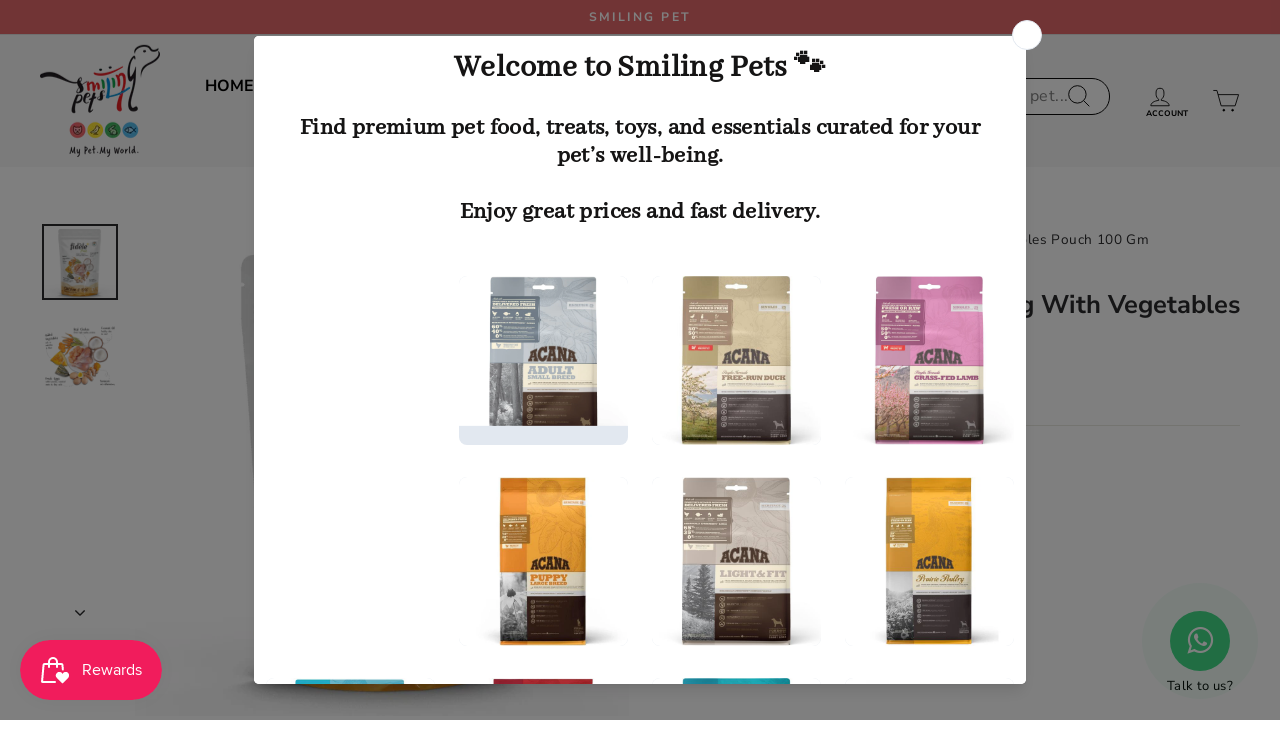

--- FILE ---
content_type: text/html; charset=utf-8
request_url: https://www.smilingpets.in/products/fidele-fresh-chicken-egg-with-vegetables-pouch-100-gm
body_size: 37886
content:
<!doctype html>
<html class="no-js" lang="en" dir="ltr">
  <head>
    
    
      <script type="application/ld+json">
{
  "@context": "https://schema.org/",
  "@type": "Product",
  "name": "Fidele+ Fresh Chicken & Egg With Vegetables Pouch 100 Gm",
  "image": "//www.smilingpets.in/cdn/shop/files/Fidele_Fresh-Chicken_Eggwithvegetable_3301e481-d989-4731-abbe-e8273a94a8c7_large.webp?v=1721463921",
  "description": "Every time you open a pouch of fidèle+ frèsh you will see the goodness of fresh chicken and vegetables.
Our recipe is a simple, tasty, grain free and all natural with no preservatives or additives.
Keeping with our Indian roots we have added turmeric for its anti-inflammatory qualities and coconut oil for an extra shiny coat.
Join the fidèle+ family today and see the difference that a simple recipe based on the idea of ‘ghar jaisa khaana’ can make in your pet’s life.

Features

All Natural.
Chemical &amp;amp; Preservative-Free.
Contains only the quality ingredients.
Enriched with the goodness of cold-pressed coconut oil for healthy skin-coat &amp;amp; turmeric as anti-inflammatory.
Feeding Guidelines

Serve at room temperature.
Feed with Fidele dry food for a complete &amp;amp; balanced diet.

Upto 5 kg: 1 pouch along with daily dry food.
5 to 10 kg: 2 pouches along with daily dry food.
10 to 25 kg: 3 pouches along with daily dry food.

Fresh drinking water should be available at all times.

Ingredients

Chicken, Egg, Carrot, Potato Mash, Pumpkin, Chicken Chunks, Coconut Oil, Water &amp;amp; Curcumin.

Analytical Constituents

Crude Protein 10%, Crude Fat 10.7%, Crude Fibre 1.7%, Moisture 78%.",
  "sku": "",
  "mpn": "",
  "brand": {
    "@type": "Thing",
    "name": "Fidele"
  },
  "offers": {
    "@type": "Offer",
    "priceCurrency": "INR",
    "price": "816.00",
    "itemCondition": "https://schema.org/NewCondition",
    "availability": "https://schema.org/InStock",
    "url": "https://www.smilingpets.in/products/fidele-fresh-chicken-egg-with-vegetables-pouch-100-gm"
  }
}
</script>
       
    <script type="application/ld+json">
      {
        "@context": "https://schema.org/",
        "@type": "WebSite",
        "name": "Smiling Pets",
        "url": "https://www.smilingpets.in/",
        "potentialAction": {
          "@type": "SearchAction",
          "target": "https://www.smilingpets.in/search?q=&options%5Bprefix%5D=last{search_term_string}",
          "query-input": "required name=search_term_string"
        }
      }
    </script>

    <script src="https://analytics.ahrefs.com/analytics.js" data-key="ejUhMCWUr2adgXeZPFjZbw" async></script>

  <!-- Google Tag Manager -->
<script>(function(w,d,s,l,i){w[l]=w[l]||[];w[l].push({'gtm.start':
new Date().getTime(),event:'gtm.js'});var f=d.getElementsByTagName(s)[0],
j=d.createElement(s),dl=l!='dataLayer'?'&l='+l:'';j.async=true;j.src=
'https://www.googletagmanager.com/gtm.js?id='+i+dl;f.parentNode.insertBefore(j,f);
})(window,document,'script','dataLayer','GTM-TSKJQ2MF');</script>
<!-- End Google Tag Manager -->

<meta name="p:domain_verify" content="87a38dc403d197f933ed69a29185d49f"/>

    

    

    

    <script src="//ajax.googleapis.com/ajax/libs/jquery/2.2.3/jquery.min.js" type="text/javascript"></script>

    <link
      rel="stylesheet"
      href="https://cdnjs.cloudflare.com/ajax/libs/font-awesome/6.4.0/css/all.min.css"
      integrity="sha512-iecdLmaskl7CVkqkXNQ/ZH/XLlvWZOJyj7Yy7tcenmpD1ypASozpmT/E0iPtmFIB46ZmdtAc9eNBvH0H/ZpiBw=="
      crossorigin="anonymous"
      referrerpolicy="no-referrer"
    >
    <!-- Hotjar Tracking Code for Smilingpets -->
    <script>
      (function(h,o,t,j,a,r){
          h.hj=h.hj||function(){(h.hj.q=h.hj.q||[]).push(arguments)};
          h._hjSettings={hjid:3510175,hjsv:6};
          a=o.getElementsByTagName('head')[0];
          r=o.createElement('script');r.async=1;
          r.src=t+h._hjSettings.hjid+j+h._hjSettings.hjsv;
          a.appendChild(r);
      })(window,document,'https://static.hotjar.com/c/hotjar-','.js?sv=');
    </script>
    <!-- Global site tag (gtag.js) - Google Analytics -->
    <script async src="https://www.googletagmanager.com/gtag/js?id=UA-229728728-1"></script>
    <script>
      window.dataLayer = window.dataLayer || [];
      function gtag(){dataLayer.push(arguments);}
      gtag('js', new Date());

      gtag('config', 'UA-229728728-1');
    </script>
    <meta charset="utf-8">
    <meta http-equiv="X-UA-Compatible" content="IE=edge,chrome=1">
    <meta name="viewport" content="width=device-width,initial-scale=1">
    <meta name="theme-color" content="#3fa24f">
    <link rel="canonical" href="https://www.smilingpets.in/products/fidele-fresh-chicken-egg-with-vegetables-pouch-100-gm">
    <link rel="preconnect" href="https://cdn.shopify.com" crossorigin>
    <link rel="preconnect" href="https://fonts.shopifycdn.com" crossorigin>
    <link rel="dns-prefetch" href="https://productreviews.shopifycdn.com">
    <link rel="dns-prefetch" href="https://ajax.googleapis.com">
    <link rel="dns-prefetch" href="https://maps.googleapis.com">
    <link rel="dns-prefetch" href="https://maps.gstatic.com"><link rel="shortcut icon" href="//www.smilingpets.in/cdn/shop/files/Fresh_idea_4_32x32.png?v=1683107403" type="image/png"><title>Fidele+ Fresh Chicken &amp; Egg With Vegetables Pouch 100 Gm
</title>
<meta name="description" content="Every time you open a pouch of fidèle+ frèsh you will see the goodness of fresh chicken and vegetables. Our recipe is a simple, tasty, grain free and all natural with no preservatives or additives. Keeping with our Indian roots we have added turmeric for its anti-inflammatory qualities and coconut oil for an extra shin"><meta property="og:site_name" content="Smiling Pets">
  <meta property="og:url" content="https://www.smilingpets.in/products/fidele-fresh-chicken-egg-with-vegetables-pouch-100-gm">
  <meta property="og:title" content="Fidele+ Fresh Chicken &amp; Egg With Vegetables Pouch 100 Gm">
  <meta property="og:type" content="product">
  <meta property="og:description" content="Every time you open a pouch of fidèle+ frèsh you will see the goodness of fresh chicken and vegetables. Our recipe is a simple, tasty, grain free and all natural with no preservatives or additives. Keeping with our Indian roots we have added turmeric for its anti-inflammatory qualities and coconut oil for an extra shin"><meta property="og:image" content="http://www.smilingpets.in/cdn/shop/files/Fidele_Fresh-Chicken_Eggwithvegetable_3301e481-d989-4731-abbe-e8273a94a8c7.webp?v=1721463921">
    <meta property="og:image:secure_url" content="https://www.smilingpets.in/cdn/shop/files/Fidele_Fresh-Chicken_Eggwithvegetable_3301e481-d989-4731-abbe-e8273a94a8c7.webp?v=1721463921">
    <meta property="og:image:width" content="720">
    <meta property="og:image:height" content="720"><meta name="twitter:site" content="@">
  <meta name="twitter:card" content="summary_large_image">
  <meta name="twitter:title" content="Fidele+ Fresh Chicken & Egg With Vegetables Pouch 100 Gm">
  <meta name="twitter:description" content="Every time you open a pouch of fidèle+ frèsh you will see the goodness of fresh chicken and vegetables. Our recipe is a simple, tasty, grain free and all natural with no preservatives or additives. Keeping with our Indian roots we have added turmeric for its anti-inflammatory qualities and coconut oil for an extra shin">
<style data-shopify>@font-face {
  font-family: "Nunito Sans";
  font-weight: 700;
  font-style: normal;
  font-display: swap;
  src: url("//www.smilingpets.in/cdn/fonts/nunito_sans/nunitosans_n7.25d963ed46da26098ebeab731e90d8802d989fa5.woff2") format("woff2"),
       url("//www.smilingpets.in/cdn/fonts/nunito_sans/nunitosans_n7.d32e3219b3d2ec82285d3027bd673efc61a996c8.woff") format("woff");
}

  @font-face {
  font-family: "Nunito Sans";
  font-weight: 400;
  font-style: normal;
  font-display: swap;
  src: url("//www.smilingpets.in/cdn/fonts/nunito_sans/nunitosans_n4.0276fe080df0ca4e6a22d9cb55aed3ed5ba6b1da.woff2") format("woff2"),
       url("//www.smilingpets.in/cdn/fonts/nunito_sans/nunitosans_n4.b4964bee2f5e7fd9c3826447e73afe2baad607b7.woff") format("woff");
}


  @font-face {
  font-family: "Nunito Sans";
  font-weight: 600;
  font-style: normal;
  font-display: swap;
  src: url("//www.smilingpets.in/cdn/fonts/nunito_sans/nunitosans_n6.6e9464eba570101a53130c8130a9e17a8eb55c21.woff2") format("woff2"),
       url("//www.smilingpets.in/cdn/fonts/nunito_sans/nunitosans_n6.25a0ac0c0a8a26038c7787054dd6058dfbc20fa8.woff") format("woff");
}

  @font-face {
  font-family: "Nunito Sans";
  font-weight: 400;
  font-style: italic;
  font-display: swap;
  src: url("//www.smilingpets.in/cdn/fonts/nunito_sans/nunitosans_i4.6e408730afac1484cf297c30b0e67c86d17fc586.woff2") format("woff2"),
       url("//www.smilingpets.in/cdn/fonts/nunito_sans/nunitosans_i4.c9b6dcbfa43622b39a5990002775a8381942ae38.woff") format("woff");
}

  @font-face {
  font-family: "Nunito Sans";
  font-weight: 600;
  font-style: italic;
  font-display: swap;
  src: url("//www.smilingpets.in/cdn/fonts/nunito_sans/nunitosans_i6.e62a4aa1de9af615155fca680231620b75369d24.woff2") format("woff2"),
       url("//www.smilingpets.in/cdn/fonts/nunito_sans/nunitosans_i6.84ec3dfef4c401afbcd538286a9d65b772072e4b.woff") format("woff");
}

</style><link href="//www.smilingpets.in/cdn/shop/t/40/assets/theme.css?v=30482736786485521411725267733" rel="stylesheet" type="text/css" media="all" />
<style data-shopify>:root {
    --typeHeaderPrimary: "Nunito Sans";
    --typeHeaderFallback: sans-serif;
    --typeHeaderSize: 30px;
    --typeHeaderWeight: 700;
    --typeHeaderLineHeight: 1;
    --typeHeaderSpacing: 0.0em;

    --typeBasePrimary:"Nunito Sans";
    --typeBaseFallback:sans-serif;
    --typeBaseSize: 16px;
    --typeBaseWeight: 400;
    --typeBaseSpacing: 0.025em;
    --typeBaseLineHeight: 1.2;
    --typeBaselineHeightMinus01: 1.1;

    --typeCollectionTitle: 20px;

    --iconWeight: 2px;
    --iconLinecaps: miter;

    
        --buttonRadius: 50px;
    

    --colorGridOverlayOpacity: 0.1;
    }

    .placeholder-content {
    background-image: linear-gradient(100deg, #ffffff 40%, #f7f7f7 63%, #ffffff 79%);
    }</style><link href="//www.smilingpets.in/cdn/shop/t/40/assets/custom.css?v=134499538110659320761729072995" rel="stylesheet" type="text/css" media="all" />

    <script>
      document.documentElement.className = document.documentElement.className.replace('no-js', 'js');

      window.theme = window.theme || {};
      theme.routes = {
        home: "/",
        cart: "/cart.js",
        cartPage: "/cart",
        cartAdd: "/cart/add.js",
        cartChange: "/cart/change.js",
        search: "/search",
        predictive_url: "/search/suggest"
      };
      theme.strings = {
        soldOut: "Sold Out",
        unavailable: "Unavailable",
        inStockLabel: "In stock, ready to ship",
        oneStockLabel: "Low stock - [count] item left",
        otherStockLabel: "Low stock - [count] items left",
        willNotShipUntil: "Ready to ship [date]",
        willBeInStockAfter: "Back in stock [date]",
        waitingForStock: "Inventory on the way",
        savePrice: "You Save [saved_amount]",
        cartEmpty: "Your cart is currently empty.",
        cartTermsConfirmation: "You must agree with the terms and conditions of sales to check out",
        searchCollections: "Collections",
        searchPages: "Pages",
        searchArticles: "Articles",
        productFrom: "from ",
        maxQuantity: "You can only have [quantity] of [title] in your cart."
      };
      theme.settings = {
        cartType: "drawer",
        isCustomerTemplate: false,
        moneyFormat: "Rs. {{amount}}",
        saveType: "percent",
        productImageSize: "square",
        productImageCover: true,
        predictiveSearch: true,
        predictiveSearchType: null,
        predictiveSearchVendor: true,
        predictiveSearchPrice: true,
        quickView: true,
        themeName: 'Impulse',
        themeVersion: "7.3.3"
      };
    </script>

    <script>window.performance && window.performance.mark && window.performance.mark('shopify.content_for_header.start');</script><meta name="google-site-verification" content="vM7aYuGPXUwEUlz4BUtFO8DTNkV2uMEaqSoaqpMEPK8">
<meta name="facebook-domain-verification" content="gw6xujks0mf3umcr8fbrn1x5na6na9">
<meta id="shopify-digital-wallet" name="shopify-digital-wallet" content="/61892198655/digital_wallets/dialog">
<link rel="alternate" type="application/json+oembed" href="https://www.smilingpets.in/products/fidele-fresh-chicken-egg-with-vegetables-pouch-100-gm.oembed">
<script async="async" src="/checkouts/internal/preloads.js?locale=en-IN"></script>
<script id="shopify-features" type="application/json">{"accessToken":"b4532ee5b4f4c67e0133c667fe0e7039","betas":["rich-media-storefront-analytics"],"domain":"www.smilingpets.in","predictiveSearch":true,"shopId":61892198655,"locale":"en"}</script>
<script>var Shopify = Shopify || {};
Shopify.shop = "smiling-pet-store.myshopify.com";
Shopify.locale = "en";
Shopify.currency = {"active":"INR","rate":"1.0"};
Shopify.country = "IN";
Shopify.theme = {"name":"Smiling Pets | New Design","id":137250603263,"schema_name":"Impulse","schema_version":"7.3.3","theme_store_id":857,"role":"main"};
Shopify.theme.handle = "null";
Shopify.theme.style = {"id":null,"handle":null};
Shopify.cdnHost = "www.smilingpets.in/cdn";
Shopify.routes = Shopify.routes || {};
Shopify.routes.root = "/";</script>
<script type="module">!function(o){(o.Shopify=o.Shopify||{}).modules=!0}(window);</script>
<script>!function(o){function n(){var o=[];function n(){o.push(Array.prototype.slice.apply(arguments))}return n.q=o,n}var t=o.Shopify=o.Shopify||{};t.loadFeatures=n(),t.autoloadFeatures=n()}(window);</script>
<script id="shop-js-analytics" type="application/json">{"pageType":"product"}</script>
<script defer="defer" async type="module" src="//www.smilingpets.in/cdn/shopifycloud/shop-js/modules/v2/client.init-shop-cart-sync_BN7fPSNr.en.esm.js"></script>
<script defer="defer" async type="module" src="//www.smilingpets.in/cdn/shopifycloud/shop-js/modules/v2/chunk.common_Cbph3Kss.esm.js"></script>
<script defer="defer" async type="module" src="//www.smilingpets.in/cdn/shopifycloud/shop-js/modules/v2/chunk.modal_DKumMAJ1.esm.js"></script>
<script type="module">
  await import("//www.smilingpets.in/cdn/shopifycloud/shop-js/modules/v2/client.init-shop-cart-sync_BN7fPSNr.en.esm.js");
await import("//www.smilingpets.in/cdn/shopifycloud/shop-js/modules/v2/chunk.common_Cbph3Kss.esm.js");
await import("//www.smilingpets.in/cdn/shopifycloud/shop-js/modules/v2/chunk.modal_DKumMAJ1.esm.js");

  window.Shopify.SignInWithShop?.initShopCartSync?.({"fedCMEnabled":true,"windoidEnabled":true});

</script>
<script>(function() {
  var isLoaded = false;
  function asyncLoad() {
    if (isLoaded) return;
    isLoaded = true;
    var urls = ["https:\/\/zooomyapps.com\/wishlist\/ZooomyOrders.js?shop=smiling-pet-store.myshopify.com","https:\/\/boostsales.apps.avada.io\/scripttag\/countdown\/avada-countdown.min.js?shop=smiling-pet-store.myshopify.com","https:\/\/boostsales.apps.avada.io\/scripttag\/badge\/avada-badge.min.js?shop=smiling-pet-store.myshopify.com","https:\/\/shipsell.laralancer.com\/scripts\/ship-f4269a18ae36c3e17a5bba1bb8f12dc7-sell.js?shop=smiling-pet-store.myshopify.com","https:\/\/js.smile.io\/v1\/smile-shopify.js?shop=smiling-pet-store.myshopify.com","https:\/\/script.pop-convert.com\/new-micro\/production.pc.min.js?unique_id=smiling-pet-store.myshopify.com\u0026shop=smiling-pet-store.myshopify.com","https:\/\/cdn.s3.pop-convert.com\/pcjs.production.min.js?unique_id=smiling-pet-store.myshopify.com\u0026shop=smiling-pet-store.myshopify.com"];
    for (var i = 0; i < urls.length; i++) {
      var s = document.createElement('script');
      s.type = 'text/javascript';
      s.async = true;
      s.src = urls[i];
      var x = document.getElementsByTagName('script')[0];
      x.parentNode.insertBefore(s, x);
    }
  };
  if(window.attachEvent) {
    window.attachEvent('onload', asyncLoad);
  } else {
    window.addEventListener('load', asyncLoad, false);
  }
})();</script>
<script id="__st">var __st={"a":61892198655,"offset":19800,"reqid":"0f791607-9783-482c-a405-7e514aa9e921-1769775880","pageurl":"www.smilingpets.in\/products\/fidele-fresh-chicken-egg-with-vegetables-pouch-100-gm","u":"c9550f9a238b","p":"product","rtyp":"product","rid":8808516681983};</script>
<script>window.ShopifyPaypalV4VisibilityTracking = true;</script>
<script id="captcha-bootstrap">!function(){'use strict';const t='contact',e='account',n='new_comment',o=[[t,t],['blogs',n],['comments',n],[t,'customer']],c=[[e,'customer_login'],[e,'guest_login'],[e,'recover_customer_password'],[e,'create_customer']],r=t=>t.map((([t,e])=>`form[action*='/${t}']:not([data-nocaptcha='true']) input[name='form_type'][value='${e}']`)).join(','),a=t=>()=>t?[...document.querySelectorAll(t)].map((t=>t.form)):[];function s(){const t=[...o],e=r(t);return a(e)}const i='password',u='form_key',d=['recaptcha-v3-token','g-recaptcha-response','h-captcha-response',i],f=()=>{try{return window.sessionStorage}catch{return}},m='__shopify_v',_=t=>t.elements[u];function p(t,e,n=!1){try{const o=window.sessionStorage,c=JSON.parse(o.getItem(e)),{data:r}=function(t){const{data:e,action:n}=t;return t[m]||n?{data:e,action:n}:{data:t,action:n}}(c);for(const[e,n]of Object.entries(r))t.elements[e]&&(t.elements[e].value=n);n&&o.removeItem(e)}catch(o){console.error('form repopulation failed',{error:o})}}const l='form_type',E='cptcha';function T(t){t.dataset[E]=!0}const w=window,h=w.document,L='Shopify',v='ce_forms',y='captcha';let A=!1;((t,e)=>{const n=(g='f06e6c50-85a8-45c8-87d0-21a2b65856fe',I='https://cdn.shopify.com/shopifycloud/storefront-forms-hcaptcha/ce_storefront_forms_captcha_hcaptcha.v1.5.2.iife.js',D={infoText:'Protected by hCaptcha',privacyText:'Privacy',termsText:'Terms'},(t,e,n)=>{const o=w[L][v],c=o.bindForm;if(c)return c(t,g,e,D).then(n);var r;o.q.push([[t,g,e,D],n]),r=I,A||(h.body.append(Object.assign(h.createElement('script'),{id:'captcha-provider',async:!0,src:r})),A=!0)});var g,I,D;w[L]=w[L]||{},w[L][v]=w[L][v]||{},w[L][v].q=[],w[L][y]=w[L][y]||{},w[L][y].protect=function(t,e){n(t,void 0,e),T(t)},Object.freeze(w[L][y]),function(t,e,n,w,h,L){const[v,y,A,g]=function(t,e,n){const i=e?o:[],u=t?c:[],d=[...i,...u],f=r(d),m=r(i),_=r(d.filter((([t,e])=>n.includes(e))));return[a(f),a(m),a(_),s()]}(w,h,L),I=t=>{const e=t.target;return e instanceof HTMLFormElement?e:e&&e.form},D=t=>v().includes(t);t.addEventListener('submit',(t=>{const e=I(t);if(!e)return;const n=D(e)&&!e.dataset.hcaptchaBound&&!e.dataset.recaptchaBound,o=_(e),c=g().includes(e)&&(!o||!o.value);(n||c)&&t.preventDefault(),c&&!n&&(function(t){try{if(!f())return;!function(t){const e=f();if(!e)return;const n=_(t);if(!n)return;const o=n.value;o&&e.removeItem(o)}(t);const e=Array.from(Array(32),(()=>Math.random().toString(36)[2])).join('');!function(t,e){_(t)||t.append(Object.assign(document.createElement('input'),{type:'hidden',name:u})),t.elements[u].value=e}(t,e),function(t,e){const n=f();if(!n)return;const o=[...t.querySelectorAll(`input[type='${i}']`)].map((({name:t})=>t)),c=[...d,...o],r={};for(const[a,s]of new FormData(t).entries())c.includes(a)||(r[a]=s);n.setItem(e,JSON.stringify({[m]:1,action:t.action,data:r}))}(t,e)}catch(e){console.error('failed to persist form',e)}}(e),e.submit())}));const S=(t,e)=>{t&&!t.dataset[E]&&(n(t,e.some((e=>e===t))),T(t))};for(const o of['focusin','change'])t.addEventListener(o,(t=>{const e=I(t);D(e)&&S(e,y())}));const B=e.get('form_key'),M=e.get(l),P=B&&M;t.addEventListener('DOMContentLoaded',(()=>{const t=y();if(P)for(const e of t)e.elements[l].value===M&&p(e,B);[...new Set([...A(),...v().filter((t=>'true'===t.dataset.shopifyCaptcha))])].forEach((e=>S(e,t)))}))}(h,new URLSearchParams(w.location.search),n,t,e,['guest_login'])})(!0,!0)}();</script>
<script integrity="sha256-4kQ18oKyAcykRKYeNunJcIwy7WH5gtpwJnB7kiuLZ1E=" data-source-attribution="shopify.loadfeatures" defer="defer" src="//www.smilingpets.in/cdn/shopifycloud/storefront/assets/storefront/load_feature-a0a9edcb.js" crossorigin="anonymous"></script>
<script data-source-attribution="shopify.dynamic_checkout.dynamic.init">var Shopify=Shopify||{};Shopify.PaymentButton=Shopify.PaymentButton||{isStorefrontPortableWallets:!0,init:function(){window.Shopify.PaymentButton.init=function(){};var t=document.createElement("script");t.src="https://www.smilingpets.in/cdn/shopifycloud/portable-wallets/latest/portable-wallets.en.js",t.type="module",document.head.appendChild(t)}};
</script>
<script data-source-attribution="shopify.dynamic_checkout.buyer_consent">
  function portableWalletsHideBuyerConsent(e){var t=document.getElementById("shopify-buyer-consent"),n=document.getElementById("shopify-subscription-policy-button");t&&n&&(t.classList.add("hidden"),t.setAttribute("aria-hidden","true"),n.removeEventListener("click",e))}function portableWalletsShowBuyerConsent(e){var t=document.getElementById("shopify-buyer-consent"),n=document.getElementById("shopify-subscription-policy-button");t&&n&&(t.classList.remove("hidden"),t.removeAttribute("aria-hidden"),n.addEventListener("click",e))}window.Shopify?.PaymentButton&&(window.Shopify.PaymentButton.hideBuyerConsent=portableWalletsHideBuyerConsent,window.Shopify.PaymentButton.showBuyerConsent=portableWalletsShowBuyerConsent);
</script>
<script data-source-attribution="shopify.dynamic_checkout.cart.bootstrap">document.addEventListener("DOMContentLoaded",(function(){function t(){return document.querySelector("shopify-accelerated-checkout-cart, shopify-accelerated-checkout")}if(t())Shopify.PaymentButton.init();else{new MutationObserver((function(e,n){t()&&(Shopify.PaymentButton.init(),n.disconnect())})).observe(document.body,{childList:!0,subtree:!0})}}));
</script>
<script id='scb4127' type='text/javascript' async='' src='https://www.smilingpets.in/cdn/shopifycloud/privacy-banner/storefront-banner.js'></script>
<script>window.performance && window.performance.mark && window.performance.mark('shopify.content_for_header.end');</script>

    <script src="//www.smilingpets.in/cdn/shop/t/40/assets/vendor-scripts-v11.js" defer="defer"></script><script src="//www.smilingpets.in/cdn/shop/t/40/assets/theme.js?v=68017342168427670651697613701" defer="defer"></script>
    <link rel="stylesheet" href="https://cdnjs.cloudflare.com/ajax/libs/Swiper/4.5.0/css/swiper.min.css">
    <script src="https://cdnjs.cloudflare.com/ajax/libs/Swiper/4.5.0/js/swiper.min.js"></script>

    <script type="text/javascript">
    (function(c,l,a,r,i,t,y){
        c[a]=c[a]||function(){(c[a].q=c[a].q||[]).push(arguments)};
        t=l.createElement(r);t.async=1;t.src="https://www.clarity.ms/tag/"+i;
        y=l.getElementsByTagName(r)[0];y.parentNode.insertBefore(t,y);
    })(window, document, "clarity", "script", "okfqep3e4q");
</script>
  <!-- BEGIN app block: shopify://apps/ta-labels-badges/blocks/bss-pl-config-data/91bfe765-b604-49a1-805e-3599fa600b24 --><script
    id='bss-pl-config-data'
>
	let TAE_StoreId = "";
	if (typeof BSS_PL == 'undefined' || TAE_StoreId !== "") {
  		var BSS_PL = {};
		BSS_PL.storeId = null;
		BSS_PL.currentPlan = null;
		BSS_PL.apiServerProduction = null;
		BSS_PL.publicAccessToken = null;
		BSS_PL.customerTags = "null";
		BSS_PL.customerId = "null";
		BSS_PL.storeIdCustomOld = null;
		BSS_PL.storeIdOldWIthPriority = null;
		BSS_PL.storeIdOptimizeAppendLabel = null
		BSS_PL.optimizeCodeIds = null; 
		BSS_PL.extendedFeatureIds = null;
		BSS_PL.integration = null;
		BSS_PL.settingsData  = null;
		BSS_PL.configProductMetafields = null;
		BSS_PL.configVariantMetafields = null;
		
		BSS_PL.configData = [].concat();

		
		BSS_PL.configDataBanner = [].concat();

		
		BSS_PL.configDataPopup = [].concat();

		
		BSS_PL.configDataLabelGroup = [].concat();
		
		
		BSS_PL.collectionID = ``;
		BSS_PL.collectionHandle = ``;
		BSS_PL.collectionTitle = ``;

		
		BSS_PL.conditionConfigData = [].concat();
	}
</script>




<style>
    
    
</style>

<script>
    function bssLoadScripts(src, callback, isDefer = false) {
        const scriptTag = document.createElement('script');
        document.head.appendChild(scriptTag);
        scriptTag.src = src;
        if (isDefer) {
            scriptTag.defer = true;
        } else {
            scriptTag.async = true;
        }
        if (callback) {
            scriptTag.addEventListener('load', function () {
                callback();
            });
        }
    }
    const scriptUrls = [
        "https://cdn.shopify.com/extensions/019c0e6f-86c2-78fa-a9d8-74b6f6a22991/product-label-571/assets/bss-pl-init-helper.js",
        "https://cdn.shopify.com/extensions/019c0e6f-86c2-78fa-a9d8-74b6f6a22991/product-label-571/assets/bss-pl-init-config-run-scripts.js",
    ];
    Promise.all(scriptUrls.map((script) => new Promise((resolve) => bssLoadScripts(script, resolve)))).then((res) => {
        console.log('BSS scripts loaded');
        window.bssScriptsLoaded = true;
    });

	function bssInitScripts() {
		if (BSS_PL.configData.length) {
			const enabledFeature = [
				{ type: 1, script: "https://cdn.shopify.com/extensions/019c0e6f-86c2-78fa-a9d8-74b6f6a22991/product-label-571/assets/bss-pl-init-for-label.js" },
				{ type: 2, badge: [0, 7, 8], script: "https://cdn.shopify.com/extensions/019c0e6f-86c2-78fa-a9d8-74b6f6a22991/product-label-571/assets/bss-pl-init-for-badge-product-name.js" },
				{ type: 2, badge: [1, 11], script: "https://cdn.shopify.com/extensions/019c0e6f-86c2-78fa-a9d8-74b6f6a22991/product-label-571/assets/bss-pl-init-for-badge-product-image.js" },
				{ type: 2, badge: 2, script: "https://cdn.shopify.com/extensions/019c0e6f-86c2-78fa-a9d8-74b6f6a22991/product-label-571/assets/bss-pl-init-for-badge-custom-selector.js" },
				{ type: 2, badge: [3, 9, 10], script: "https://cdn.shopify.com/extensions/019c0e6f-86c2-78fa-a9d8-74b6f6a22991/product-label-571/assets/bss-pl-init-for-badge-price.js" },
				{ type: 2, badge: 4, script: "https://cdn.shopify.com/extensions/019c0e6f-86c2-78fa-a9d8-74b6f6a22991/product-label-571/assets/bss-pl-init-for-badge-add-to-cart-btn.js" },
				{ type: 2, badge: 5, script: "https://cdn.shopify.com/extensions/019c0e6f-86c2-78fa-a9d8-74b6f6a22991/product-label-571/assets/bss-pl-init-for-badge-quantity-box.js" },
				{ type: 2, badge: 6, script: "https://cdn.shopify.com/extensions/019c0e6f-86c2-78fa-a9d8-74b6f6a22991/product-label-571/assets/bss-pl-init-for-badge-buy-it-now-btn.js" }
			]
				.filter(({ type, badge }) => BSS_PL.configData.some(item => item.label_type === type && (badge === undefined || (Array.isArray(badge) ? badge.includes(item.badge_type) : item.badge_type === badge))) || (type === 1 && BSS_PL.configDataLabelGroup && BSS_PL.configDataLabelGroup.length))
				.map(({ script }) => script);
				
            enabledFeature.forEach((src) => bssLoadScripts(src));

            if (enabledFeature.length) {
                const src = "https://cdn.shopify.com/extensions/019c0e6f-86c2-78fa-a9d8-74b6f6a22991/product-label-571/assets/bss-product-label-js.js";
                bssLoadScripts(src);
            }
        }

        if (BSS_PL.configDataBanner && BSS_PL.configDataBanner.length) {
            const src = "https://cdn.shopify.com/extensions/019c0e6f-86c2-78fa-a9d8-74b6f6a22991/product-label-571/assets/bss-product-label-banner.js";
            bssLoadScripts(src);
        }

        if (BSS_PL.configDataPopup && BSS_PL.configDataPopup.length) {
            const src = "https://cdn.shopify.com/extensions/019c0e6f-86c2-78fa-a9d8-74b6f6a22991/product-label-571/assets/bss-product-label-popup.js";
            bssLoadScripts(src);
        }

        if (window.location.search.includes('bss-pl-custom-selector')) {
            const src = "https://cdn.shopify.com/extensions/019c0e6f-86c2-78fa-a9d8-74b6f6a22991/product-label-571/assets/bss-product-label-custom-position.js";
            bssLoadScripts(src, null, true);
        }
    }
    bssInitScripts();
</script>


<!-- END app block --><link href="https://cdn.shopify.com/extensions/019c0e6f-86c2-78fa-a9d8-74b6f6a22991/product-label-571/assets/bss-pl-style.min.css" rel="stylesheet" type="text/css" media="all">
<script src="https://cdn.shopify.com/extensions/019b0ca3-aa13-7aa2-a0b4-6cb667a1f6f7/essential-countdown-timer-55/assets/countdown_timer_essential_apps.min.js" type="text/javascript" defer="defer"></script>
<link href="https://monorail-edge.shopifysvc.com" rel="dns-prefetch">
<script>(function(){if ("sendBeacon" in navigator && "performance" in window) {try {var session_token_from_headers = performance.getEntriesByType('navigation')[0].serverTiming.find(x => x.name == '_s').description;} catch {var session_token_from_headers = undefined;}var session_cookie_matches = document.cookie.match(/_shopify_s=([^;]*)/);var session_token_from_cookie = session_cookie_matches && session_cookie_matches.length === 2 ? session_cookie_matches[1] : "";var session_token = session_token_from_headers || session_token_from_cookie || "";function handle_abandonment_event(e) {var entries = performance.getEntries().filter(function(entry) {return /monorail-edge.shopifysvc.com/.test(entry.name);});if (!window.abandonment_tracked && entries.length === 0) {window.abandonment_tracked = true;var currentMs = Date.now();var navigation_start = performance.timing.navigationStart;var payload = {shop_id: 61892198655,url: window.location.href,navigation_start,duration: currentMs - navigation_start,session_token,page_type: "product"};window.navigator.sendBeacon("https://monorail-edge.shopifysvc.com/v1/produce", JSON.stringify({schema_id: "online_store_buyer_site_abandonment/1.1",payload: payload,metadata: {event_created_at_ms: currentMs,event_sent_at_ms: currentMs}}));}}window.addEventListener('pagehide', handle_abandonment_event);}}());</script>
<script id="web-pixels-manager-setup">(function e(e,d,r,n,o){if(void 0===o&&(o={}),!Boolean(null===(a=null===(i=window.Shopify)||void 0===i?void 0:i.analytics)||void 0===a?void 0:a.replayQueue)){var i,a;window.Shopify=window.Shopify||{};var t=window.Shopify;t.analytics=t.analytics||{};var s=t.analytics;s.replayQueue=[],s.publish=function(e,d,r){return s.replayQueue.push([e,d,r]),!0};try{self.performance.mark("wpm:start")}catch(e){}var l=function(){var e={modern:/Edge?\/(1{2}[4-9]|1[2-9]\d|[2-9]\d{2}|\d{4,})\.\d+(\.\d+|)|Firefox\/(1{2}[4-9]|1[2-9]\d|[2-9]\d{2}|\d{4,})\.\d+(\.\d+|)|Chrom(ium|e)\/(9{2}|\d{3,})\.\d+(\.\d+|)|(Maci|X1{2}).+ Version\/(15\.\d+|(1[6-9]|[2-9]\d|\d{3,})\.\d+)([,.]\d+|)( \(\w+\)|)( Mobile\/\w+|) Safari\/|Chrome.+OPR\/(9{2}|\d{3,})\.\d+\.\d+|(CPU[ +]OS|iPhone[ +]OS|CPU[ +]iPhone|CPU IPhone OS|CPU iPad OS)[ +]+(15[._]\d+|(1[6-9]|[2-9]\d|\d{3,})[._]\d+)([._]\d+|)|Android:?[ /-](13[3-9]|1[4-9]\d|[2-9]\d{2}|\d{4,})(\.\d+|)(\.\d+|)|Android.+Firefox\/(13[5-9]|1[4-9]\d|[2-9]\d{2}|\d{4,})\.\d+(\.\d+|)|Android.+Chrom(ium|e)\/(13[3-9]|1[4-9]\d|[2-9]\d{2}|\d{4,})\.\d+(\.\d+|)|SamsungBrowser\/([2-9]\d|\d{3,})\.\d+/,legacy:/Edge?\/(1[6-9]|[2-9]\d|\d{3,})\.\d+(\.\d+|)|Firefox\/(5[4-9]|[6-9]\d|\d{3,})\.\d+(\.\d+|)|Chrom(ium|e)\/(5[1-9]|[6-9]\d|\d{3,})\.\d+(\.\d+|)([\d.]+$|.*Safari\/(?![\d.]+ Edge\/[\d.]+$))|(Maci|X1{2}).+ Version\/(10\.\d+|(1[1-9]|[2-9]\d|\d{3,})\.\d+)([,.]\d+|)( \(\w+\)|)( Mobile\/\w+|) Safari\/|Chrome.+OPR\/(3[89]|[4-9]\d|\d{3,})\.\d+\.\d+|(CPU[ +]OS|iPhone[ +]OS|CPU[ +]iPhone|CPU IPhone OS|CPU iPad OS)[ +]+(10[._]\d+|(1[1-9]|[2-9]\d|\d{3,})[._]\d+)([._]\d+|)|Android:?[ /-](13[3-9]|1[4-9]\d|[2-9]\d{2}|\d{4,})(\.\d+|)(\.\d+|)|Mobile Safari.+OPR\/([89]\d|\d{3,})\.\d+\.\d+|Android.+Firefox\/(13[5-9]|1[4-9]\d|[2-9]\d{2}|\d{4,})\.\d+(\.\d+|)|Android.+Chrom(ium|e)\/(13[3-9]|1[4-9]\d|[2-9]\d{2}|\d{4,})\.\d+(\.\d+|)|Android.+(UC? ?Browser|UCWEB|U3)[ /]?(15\.([5-9]|\d{2,})|(1[6-9]|[2-9]\d|\d{3,})\.\d+)\.\d+|SamsungBrowser\/(5\.\d+|([6-9]|\d{2,})\.\d+)|Android.+MQ{2}Browser\/(14(\.(9|\d{2,})|)|(1[5-9]|[2-9]\d|\d{3,})(\.\d+|))(\.\d+|)|K[Aa][Ii]OS\/(3\.\d+|([4-9]|\d{2,})\.\d+)(\.\d+|)/},d=e.modern,r=e.legacy,n=navigator.userAgent;return n.match(d)?"modern":n.match(r)?"legacy":"unknown"}(),u="modern"===l?"modern":"legacy",c=(null!=n?n:{modern:"",legacy:""})[u],f=function(e){return[e.baseUrl,"/wpm","/b",e.hashVersion,"modern"===e.buildTarget?"m":"l",".js"].join("")}({baseUrl:d,hashVersion:r,buildTarget:u}),m=function(e){var d=e.version,r=e.bundleTarget,n=e.surface,o=e.pageUrl,i=e.monorailEndpoint;return{emit:function(e){var a=e.status,t=e.errorMsg,s=(new Date).getTime(),l=JSON.stringify({metadata:{event_sent_at_ms:s},events:[{schema_id:"web_pixels_manager_load/3.1",payload:{version:d,bundle_target:r,page_url:o,status:a,surface:n,error_msg:t},metadata:{event_created_at_ms:s}}]});if(!i)return console&&console.warn&&console.warn("[Web Pixels Manager] No Monorail endpoint provided, skipping logging."),!1;try{return self.navigator.sendBeacon.bind(self.navigator)(i,l)}catch(e){}var u=new XMLHttpRequest;try{return u.open("POST",i,!0),u.setRequestHeader("Content-Type","text/plain"),u.send(l),!0}catch(e){return console&&console.warn&&console.warn("[Web Pixels Manager] Got an unhandled error while logging to Monorail."),!1}}}}({version:r,bundleTarget:l,surface:e.surface,pageUrl:self.location.href,monorailEndpoint:e.monorailEndpoint});try{o.browserTarget=l,function(e){var d=e.src,r=e.async,n=void 0===r||r,o=e.onload,i=e.onerror,a=e.sri,t=e.scriptDataAttributes,s=void 0===t?{}:t,l=document.createElement("script"),u=document.querySelector("head"),c=document.querySelector("body");if(l.async=n,l.src=d,a&&(l.integrity=a,l.crossOrigin="anonymous"),s)for(var f in s)if(Object.prototype.hasOwnProperty.call(s,f))try{l.dataset[f]=s[f]}catch(e){}if(o&&l.addEventListener("load",o),i&&l.addEventListener("error",i),u)u.appendChild(l);else{if(!c)throw new Error("Did not find a head or body element to append the script");c.appendChild(l)}}({src:f,async:!0,onload:function(){if(!function(){var e,d;return Boolean(null===(d=null===(e=window.Shopify)||void 0===e?void 0:e.analytics)||void 0===d?void 0:d.initialized)}()){var d=window.webPixelsManager.init(e)||void 0;if(d){var r=window.Shopify.analytics;r.replayQueue.forEach((function(e){var r=e[0],n=e[1],o=e[2];d.publishCustomEvent(r,n,o)})),r.replayQueue=[],r.publish=d.publishCustomEvent,r.visitor=d.visitor,r.initialized=!0}}},onerror:function(){return m.emit({status:"failed",errorMsg:"".concat(f," has failed to load")})},sri:function(e){var d=/^sha384-[A-Za-z0-9+/=]+$/;return"string"==typeof e&&d.test(e)}(c)?c:"",scriptDataAttributes:o}),m.emit({status:"loading"})}catch(e){m.emit({status:"failed",errorMsg:(null==e?void 0:e.message)||"Unknown error"})}}})({shopId: 61892198655,storefrontBaseUrl: "https://www.smilingpets.in",extensionsBaseUrl: "https://extensions.shopifycdn.com/cdn/shopifycloud/web-pixels-manager",monorailEndpoint: "https://monorail-edge.shopifysvc.com/unstable/produce_batch",surface: "storefront-renderer",enabledBetaFlags: ["2dca8a86"],webPixelsConfigList: [{"id":"522223871","configuration":"{\"config\":\"{\\\"pixel_id\\\":\\\"AW-373504611\\\",\\\"google_tag_ids\\\":[\\\"AW-373504611\\\",\\\"GT-5M8T99P\\\"],\\\"target_country\\\":\\\"IN\\\",\\\"gtag_events\\\":[{\\\"type\\\":\\\"begin_checkout\\\",\\\"action_label\\\":\\\"AW-373504611\\\/1zpoCNCw2r8DEOP0jLIB\\\"},{\\\"type\\\":\\\"search\\\",\\\"action_label\\\":\\\"AW-373504611\\\/j7jZCNOw2r8DEOP0jLIB\\\"},{\\\"type\\\":\\\"view_item\\\",\\\"action_label\\\":[\\\"AW-373504611\\\/RdeUCLSv2r8DEOP0jLIB\\\",\\\"MC-3EW8SR3R69\\\"]},{\\\"type\\\":\\\"purchase\\\",\\\"action_label\\\":[\\\"AW-373504611\\\/Afb0CLGv2r8DEOP0jLIB\\\",\\\"MC-3EW8SR3R69\\\"]},{\\\"type\\\":\\\"page_view\\\",\\\"action_label\\\":[\\\"AW-373504611\\\/OUn1CK6v2r8DEOP0jLIB\\\",\\\"MC-3EW8SR3R69\\\"]},{\\\"type\\\":\\\"add_payment_info\\\",\\\"action_label\\\":\\\"AW-373504611\\\/7xR6CNaw2r8DEOP0jLIB\\\"},{\\\"type\\\":\\\"add_to_cart\\\",\\\"action_label\\\":\\\"AW-373504611\\\/gfg7CM2w2r8DEOP0jLIB\\\"}],\\\"enable_monitoring_mode\\\":false}\"}","eventPayloadVersion":"v1","runtimeContext":"OPEN","scriptVersion":"b2a88bafab3e21179ed38636efcd8a93","type":"APP","apiClientId":1780363,"privacyPurposes":[],"dataSharingAdjustments":{"protectedCustomerApprovalScopes":["read_customer_address","read_customer_email","read_customer_name","read_customer_personal_data","read_customer_phone"]}},{"id":"73171199","eventPayloadVersion":"v1","runtimeContext":"LAX","scriptVersion":"1","type":"CUSTOM","privacyPurposes":["ANALYTICS"],"name":"Google Analytics tag (migrated)"},{"id":"shopify-app-pixel","configuration":"{}","eventPayloadVersion":"v1","runtimeContext":"STRICT","scriptVersion":"0450","apiClientId":"shopify-pixel","type":"APP","privacyPurposes":["ANALYTICS","MARKETING"]},{"id":"shopify-custom-pixel","eventPayloadVersion":"v1","runtimeContext":"LAX","scriptVersion":"0450","apiClientId":"shopify-pixel","type":"CUSTOM","privacyPurposes":["ANALYTICS","MARKETING"]}],isMerchantRequest: false,initData: {"shop":{"name":"Smiling Pets","paymentSettings":{"currencyCode":"INR"},"myshopifyDomain":"smiling-pet-store.myshopify.com","countryCode":"IN","storefrontUrl":"https:\/\/www.smilingpets.in"},"customer":null,"cart":null,"checkout":null,"productVariants":[{"price":{"amount":816.0,"currencyCode":"INR"},"product":{"title":"Fidele+ Fresh Chicken \u0026 Egg With Vegetables Pouch 100 Gm","vendor":"Fidele","id":"8808516681983","untranslatedTitle":"Fidele+ Fresh Chicken \u0026 Egg With Vegetables Pouch 100 Gm","url":"\/products\/fidele-fresh-chicken-egg-with-vegetables-pouch-100-gm","type":""},"id":"45906340446463","image":{"src":"\/\/www.smilingpets.in\/cdn\/shop\/files\/Fidele_Fresh-Chicken_Eggwithvegetable_3301e481-d989-4731-abbe-e8273a94a8c7.webp?v=1721463921"},"sku":null,"title":"12 x 100 g","untranslatedTitle":"12 x 100 g"},{"price":{"amount":1536.0,"currencyCode":"INR"},"product":{"title":"Fidele+ Fresh Chicken \u0026 Egg With Vegetables Pouch 100 Gm","vendor":"Fidele","id":"8808516681983","untranslatedTitle":"Fidele+ Fresh Chicken \u0026 Egg With Vegetables Pouch 100 Gm","url":"\/products\/fidele-fresh-chicken-egg-with-vegetables-pouch-100-gm","type":""},"id":"45906340479231","image":{"src":"\/\/www.smilingpets.in\/cdn\/shop\/files\/Fidele_Fresh-Chicken_Eggwithvegetable_3301e481-d989-4731-abbe-e8273a94a8c7.webp?v=1721463921"},"sku":null,"title":"24 x 100 g","untranslatedTitle":"24 x 100 g"}],"purchasingCompany":null},},"https://www.smilingpets.in/cdn","1d2a099fw23dfb22ep557258f5m7a2edbae",{"modern":"","legacy":""},{"shopId":"61892198655","storefrontBaseUrl":"https:\/\/www.smilingpets.in","extensionBaseUrl":"https:\/\/extensions.shopifycdn.com\/cdn\/shopifycloud\/web-pixels-manager","surface":"storefront-renderer","enabledBetaFlags":"[\"2dca8a86\"]","isMerchantRequest":"false","hashVersion":"1d2a099fw23dfb22ep557258f5m7a2edbae","publish":"custom","events":"[[\"page_viewed\",{}],[\"product_viewed\",{\"productVariant\":{\"price\":{\"amount\":816.0,\"currencyCode\":\"INR\"},\"product\":{\"title\":\"Fidele+ Fresh Chicken \u0026 Egg With Vegetables Pouch 100 Gm\",\"vendor\":\"Fidele\",\"id\":\"8808516681983\",\"untranslatedTitle\":\"Fidele+ Fresh Chicken \u0026 Egg With Vegetables Pouch 100 Gm\",\"url\":\"\/products\/fidele-fresh-chicken-egg-with-vegetables-pouch-100-gm\",\"type\":\"\"},\"id\":\"45906340446463\",\"image\":{\"src\":\"\/\/www.smilingpets.in\/cdn\/shop\/files\/Fidele_Fresh-Chicken_Eggwithvegetable_3301e481-d989-4731-abbe-e8273a94a8c7.webp?v=1721463921\"},\"sku\":null,\"title\":\"12 x 100 g\",\"untranslatedTitle\":\"12 x 100 g\"}}]]"});</script><script>
  window.ShopifyAnalytics = window.ShopifyAnalytics || {};
  window.ShopifyAnalytics.meta = window.ShopifyAnalytics.meta || {};
  window.ShopifyAnalytics.meta.currency = 'INR';
  var meta = {"product":{"id":8808516681983,"gid":"gid:\/\/shopify\/Product\/8808516681983","vendor":"Fidele","type":"","handle":"fidele-fresh-chicken-egg-with-vegetables-pouch-100-gm","variants":[{"id":45906340446463,"price":81600,"name":"Fidele+ Fresh Chicken \u0026 Egg With Vegetables Pouch 100 Gm - 12 x 100 g","public_title":"12 x 100 g","sku":null},{"id":45906340479231,"price":153600,"name":"Fidele+ Fresh Chicken \u0026 Egg With Vegetables Pouch 100 Gm - 24 x 100 g","public_title":"24 x 100 g","sku":null}],"remote":false},"page":{"pageType":"product","resourceType":"product","resourceId":8808516681983,"requestId":"0f791607-9783-482c-a405-7e514aa9e921-1769775880"}};
  for (var attr in meta) {
    window.ShopifyAnalytics.meta[attr] = meta[attr];
  }
</script>
<script class="analytics">
  (function () {
    var customDocumentWrite = function(content) {
      var jquery = null;

      if (window.jQuery) {
        jquery = window.jQuery;
      } else if (window.Checkout && window.Checkout.$) {
        jquery = window.Checkout.$;
      }

      if (jquery) {
        jquery('body').append(content);
      }
    };

    var hasLoggedConversion = function(token) {
      if (token) {
        return document.cookie.indexOf('loggedConversion=' + token) !== -1;
      }
      return false;
    }

    var setCookieIfConversion = function(token) {
      if (token) {
        var twoMonthsFromNow = new Date(Date.now());
        twoMonthsFromNow.setMonth(twoMonthsFromNow.getMonth() + 2);

        document.cookie = 'loggedConversion=' + token + '; expires=' + twoMonthsFromNow;
      }
    }

    var trekkie = window.ShopifyAnalytics.lib = window.trekkie = window.trekkie || [];
    if (trekkie.integrations) {
      return;
    }
    trekkie.methods = [
      'identify',
      'page',
      'ready',
      'track',
      'trackForm',
      'trackLink'
    ];
    trekkie.factory = function(method) {
      return function() {
        var args = Array.prototype.slice.call(arguments);
        args.unshift(method);
        trekkie.push(args);
        return trekkie;
      };
    };
    for (var i = 0; i < trekkie.methods.length; i++) {
      var key = trekkie.methods[i];
      trekkie[key] = trekkie.factory(key);
    }
    trekkie.load = function(config) {
      trekkie.config = config || {};
      trekkie.config.initialDocumentCookie = document.cookie;
      var first = document.getElementsByTagName('script')[0];
      var script = document.createElement('script');
      script.type = 'text/javascript';
      script.onerror = function(e) {
        var scriptFallback = document.createElement('script');
        scriptFallback.type = 'text/javascript';
        scriptFallback.onerror = function(error) {
                var Monorail = {
      produce: function produce(monorailDomain, schemaId, payload) {
        var currentMs = new Date().getTime();
        var event = {
          schema_id: schemaId,
          payload: payload,
          metadata: {
            event_created_at_ms: currentMs,
            event_sent_at_ms: currentMs
          }
        };
        return Monorail.sendRequest("https://" + monorailDomain + "/v1/produce", JSON.stringify(event));
      },
      sendRequest: function sendRequest(endpointUrl, payload) {
        // Try the sendBeacon API
        if (window && window.navigator && typeof window.navigator.sendBeacon === 'function' && typeof window.Blob === 'function' && !Monorail.isIos12()) {
          var blobData = new window.Blob([payload], {
            type: 'text/plain'
          });

          if (window.navigator.sendBeacon(endpointUrl, blobData)) {
            return true;
          } // sendBeacon was not successful

        } // XHR beacon

        var xhr = new XMLHttpRequest();

        try {
          xhr.open('POST', endpointUrl);
          xhr.setRequestHeader('Content-Type', 'text/plain');
          xhr.send(payload);
        } catch (e) {
          console.log(e);
        }

        return false;
      },
      isIos12: function isIos12() {
        return window.navigator.userAgent.lastIndexOf('iPhone; CPU iPhone OS 12_') !== -1 || window.navigator.userAgent.lastIndexOf('iPad; CPU OS 12_') !== -1;
      }
    };
    Monorail.produce('monorail-edge.shopifysvc.com',
      'trekkie_storefront_load_errors/1.1',
      {shop_id: 61892198655,
      theme_id: 137250603263,
      app_name: "storefront",
      context_url: window.location.href,
      source_url: "//www.smilingpets.in/cdn/s/trekkie.storefront.c59ea00e0474b293ae6629561379568a2d7c4bba.min.js"});

        };
        scriptFallback.async = true;
        scriptFallback.src = '//www.smilingpets.in/cdn/s/trekkie.storefront.c59ea00e0474b293ae6629561379568a2d7c4bba.min.js';
        first.parentNode.insertBefore(scriptFallback, first);
      };
      script.async = true;
      script.src = '//www.smilingpets.in/cdn/s/trekkie.storefront.c59ea00e0474b293ae6629561379568a2d7c4bba.min.js';
      first.parentNode.insertBefore(script, first);
    };
    trekkie.load(
      {"Trekkie":{"appName":"storefront","development":false,"defaultAttributes":{"shopId":61892198655,"isMerchantRequest":null,"themeId":137250603263,"themeCityHash":"5408157679195113025","contentLanguage":"en","currency":"INR","eventMetadataId":"785139c2-af22-4331-9504-60a4a85696f3"},"isServerSideCookieWritingEnabled":true,"monorailRegion":"shop_domain","enabledBetaFlags":["65f19447","b5387b81"]},"Session Attribution":{},"S2S":{"facebookCapiEnabled":false,"source":"trekkie-storefront-renderer","apiClientId":580111}}
    );

    var loaded = false;
    trekkie.ready(function() {
      if (loaded) return;
      loaded = true;

      window.ShopifyAnalytics.lib = window.trekkie;

      var originalDocumentWrite = document.write;
      document.write = customDocumentWrite;
      try { window.ShopifyAnalytics.merchantGoogleAnalytics.call(this); } catch(error) {};
      document.write = originalDocumentWrite;

      window.ShopifyAnalytics.lib.page(null,{"pageType":"product","resourceType":"product","resourceId":8808516681983,"requestId":"0f791607-9783-482c-a405-7e514aa9e921-1769775880","shopifyEmitted":true});

      var match = window.location.pathname.match(/checkouts\/(.+)\/(thank_you|post_purchase)/)
      var token = match? match[1]: undefined;
      if (!hasLoggedConversion(token)) {
        setCookieIfConversion(token);
        window.ShopifyAnalytics.lib.track("Viewed Product",{"currency":"INR","variantId":45906340446463,"productId":8808516681983,"productGid":"gid:\/\/shopify\/Product\/8808516681983","name":"Fidele+ Fresh Chicken \u0026 Egg With Vegetables Pouch 100 Gm - 12 x 100 g","price":"816.00","sku":null,"brand":"Fidele","variant":"12 x 100 g","category":"","nonInteraction":true,"remote":false},undefined,undefined,{"shopifyEmitted":true});
      window.ShopifyAnalytics.lib.track("monorail:\/\/trekkie_storefront_viewed_product\/1.1",{"currency":"INR","variantId":45906340446463,"productId":8808516681983,"productGid":"gid:\/\/shopify\/Product\/8808516681983","name":"Fidele+ Fresh Chicken \u0026 Egg With Vegetables Pouch 100 Gm - 12 x 100 g","price":"816.00","sku":null,"brand":"Fidele","variant":"12 x 100 g","category":"","nonInteraction":true,"remote":false,"referer":"https:\/\/www.smilingpets.in\/products\/fidele-fresh-chicken-egg-with-vegetables-pouch-100-gm"});
      }
    });


        var eventsListenerScript = document.createElement('script');
        eventsListenerScript.async = true;
        eventsListenerScript.src = "//www.smilingpets.in/cdn/shopifycloud/storefront/assets/shop_events_listener-3da45d37.js";
        document.getElementsByTagName('head')[0].appendChild(eventsListenerScript);

})();</script>
  <script>
  if (!window.ga || (window.ga && typeof window.ga !== 'function')) {
    window.ga = function ga() {
      (window.ga.q = window.ga.q || []).push(arguments);
      if (window.Shopify && window.Shopify.analytics && typeof window.Shopify.analytics.publish === 'function') {
        window.Shopify.analytics.publish("ga_stub_called", {}, {sendTo: "google_osp_migration"});
      }
      console.error("Shopify's Google Analytics stub called with:", Array.from(arguments), "\nSee https://help.shopify.com/manual/promoting-marketing/pixels/pixel-migration#google for more information.");
    };
    if (window.Shopify && window.Shopify.analytics && typeof window.Shopify.analytics.publish === 'function') {
      window.Shopify.analytics.publish("ga_stub_initialized", {}, {sendTo: "google_osp_migration"});
    }
  }
</script>
<script
  defer
  src="https://www.smilingpets.in/cdn/shopifycloud/perf-kit/shopify-perf-kit-3.1.0.min.js"
  data-application="storefront-renderer"
  data-shop-id="61892198655"
  data-render-region="gcp-us-central1"
  data-page-type="product"
  data-theme-instance-id="137250603263"
  data-theme-name="Impulse"
  data-theme-version="7.3.3"
  data-monorail-region="shop_domain"
  data-resource-timing-sampling-rate="10"
  data-shs="true"
  data-shs-beacon="true"
  data-shs-export-with-fetch="true"
  data-shs-logs-sample-rate="1"
  data-shs-beacon-endpoint="https://www.smilingpets.in/api/collect"
></script>
</head>
  

  <body
    class="template-product"
    data-center-text="true"
    data-button_style="round"
    data-type_header_capitalize="false"
    data-type_headers_align_text="true"
    data-type_product_capitalize="true"
    data-swatch_style="round"
    
  >
    <a class="in-page-link visually-hidden skip-link" href="#MainContent">Skip to content</a>

    <div id="PageContainer" class="page-container">
      <div class="transition-body"><!-- BEGIN sections: header-group -->
<div id="shopify-section-sections--16836842127615__announcement" class="shopify-section shopify-section-group-header-group"><style></style>
  <div class="announcement-bar">
    <div class="page-width">
      <div class="slideshow-wrapper">
        <button type="button" class="visually-hidden slideshow__pause" data-id="sections--16836842127615__announcement" aria-live="polite">
          <span class="slideshow__pause-stop">
            <svg aria-hidden="true" focusable="false" role="presentation" class="icon icon-pause" viewBox="0 0 10 13"><path d="M0 0h3v13H0zm7 0h3v13H7z" fill-rule="evenodd"/></svg>
            <span class="icon__fallback-text">Pause slideshow</span>
          </span>
          <span class="slideshow__pause-play">
            <svg aria-hidden="true" focusable="false" role="presentation" class="icon icon-play" viewBox="18.24 17.35 24.52 28.3"><path fill="#323232" d="M22.1 19.151v25.5l20.4-13.489-20.4-12.011z"/></svg>
            <span class="icon__fallback-text">Play slideshow</span>
          </span>
        </button>

        <div
          id="AnnouncementSlider"
          class="announcement-slider"
          data-compact="false"
          data-block-count="1"><div
                id="AnnouncementSlide-announcement-0"
                class="announcement-slider__slide"
                data-index="0"
                ><span class="announcement-text">Smiling Pet</span></div></div>
      </div>
    </div>
  </div>




</div><div id="shopify-section-sections--16836842127615__header" class="shopify-section shopify-section-group-header-group">

<div id="NavDrawer" class="drawer drawer--right">
  <div class="drawer__contents">
    <div class="drawer__fixed-header">
      <div class="drawer__header appear-animation appear-delay-1">
        <div class="h2 drawer__title"></div>
        <div class="drawer__close">
          <button type="button" class="drawer__close-button js-drawer-close">
            <svg aria-hidden="true" focusable="false" role="presentation" class="icon icon-close" viewBox="0 0 64 64">
              <title>icon-X</title><path d="m19 17.61 27.12 27.13m0-27.12L19 44.74"/>
            </svg>
            <span class="icon__fallback-text">Close menu</span>
          </button>
        </div>
      </div>
    </div>
    <div class="drawer__scrollable">
      <ul
        class="mobile-nav mobile-nav--heading-style"
        role="navigation"
        aria-label="Primary"
      ><li class="mobile-nav__item appear-animation appear-delay-2"><a
                href="/"
                class="mobile-nav__link mobile-nav__link--top-level"
                
              >Home </a></li><li class="mobile-nav__item appear-animation appear-delay-3"><div class="mobile-nav__has-sublist"><a
                    href="https://www.smilingpets.in/collections/dog-food"
                    class="mobile-nav__link mobile-nav__link--top-level"
                    id="Label-https-www-smilingpets-in-collections-dog-food2"
                    
                  >
                    Dog Food
                  </a>
                  <div class="mobile-nav__toggle">
                    <button
                      type="button"
                      aria-controls="Linklist-https-www-smilingpets-in-collections-dog-food2"
                      
                      aria-labelledby="Label-https-www-smilingpets-in-collections-dog-food2"
                      class="collapsible-trigger collapsible--auto-height"
                    ><span class="collapsible-trigger__icon collapsible-trigger__icon--open" role="presentation">
  <svg aria-hidden="true" focusable="false" role="presentation" class="icon icon--wide icon-chevron-down" viewBox="0 0 28 16"><path d="m1.57 1.59 12.76 12.77L27.1 1.59" stroke-width="2" stroke="#000" fill="none"/></svg>
</span>
</button>
                  </div></div><div
                id="Linklist-https-www-smilingpets-in-collections-dog-food2"
                class="mobile-nav__sublist collapsible-content collapsible-content--all"
                
              >
                <div class="collapsible-content__inner">
                  <ul class="mobile-nav__sublist"><li class="mobile-nav__item">
                        <div class="mobile-nav__child-item"><a
                              href="/collections/dry-dog-food"
                              class="mobile-nav__link"
                              id="Sublabel-collections-dry-dog-food1"
                              
                            >
                              Dry Dog Food
                            </a></div></li><li class="mobile-nav__item">
                        <div class="mobile-nav__child-item"><a
                              href="/collections/wet-dog-food"
                              class="mobile-nav__link"
                              id="Sublabel-collections-wet-dog-food2"
                              
                            >
                              Wet Dog Food
                            </a></div></li><li class="mobile-nav__item">
                        <div class="mobile-nav__child-item"><a
                              href="/collections/dog-treats"
                              class="mobile-nav__link"
                              id="Sublabel-collections-dog-treats3"
                              
                            >
                              Dog Treats
                            </a></div></li><li class="mobile-nav__item">
                        <div class="mobile-nav__child-item"><a
                              href="/collections/dog-biscuits"
                              class="mobile-nav__link"
                              id="Sublabel-collections-dog-biscuits4"
                              
                            >
                              Biscuits
                            </a></div></li><li class="mobile-nav__item">
                        <div class="mobile-nav__child-item"><a
                              href="/collections/pet-grooming-products"
                              class="mobile-nav__link"
                              id="Sublabel-collections-pet-grooming-products5"
                              
                            >
                              Pet Grooming
                            </a></div></li><li class="mobile-nav__item">
                        <div class="mobile-nav__child-item"><a
                              href="/collections/dog-diapers"
                              class="mobile-nav__link"
                              id="Sublabel-collections-dog-diapers6"
                              
                            >
                              Dog Diapers
                            </a></div></li><li class="mobile-nav__item">
                        <div class="mobile-nav__child-item"><a
                              href="/collections/dog-toys"
                              class="mobile-nav__link"
                              id="Sublabel-collections-dog-toys7"
                              
                            >
                              Pet Toys
                            </a></div></li><li class="mobile-nav__item">
                        <div class="mobile-nav__child-item"><a
                              href="/collections/testing"
                              class="mobile-nav__link"
                              id="Sublabel-collections-testing8"
                              
                            >
                              Pet Care and Supplements
                            </a></div></li></ul>
                </div>
              </div></li><li class="mobile-nav__item appear-animation appear-delay-4"><div class="mobile-nav__has-sublist"><a
                    href="https://www.smilingpets.in/collections/cat-food"
                    class="mobile-nav__link mobile-nav__link--top-level"
                    id="Label-https-www-smilingpets-in-collections-cat-food3"
                    
                  >
                    Cat Food
                  </a>
                  <div class="mobile-nav__toggle">
                    <button
                      type="button"
                      aria-controls="Linklist-https-www-smilingpets-in-collections-cat-food3"
                      
                      aria-labelledby="Label-https-www-smilingpets-in-collections-cat-food3"
                      class="collapsible-trigger collapsible--auto-height"
                    ><span class="collapsible-trigger__icon collapsible-trigger__icon--open" role="presentation">
  <svg aria-hidden="true" focusable="false" role="presentation" class="icon icon--wide icon-chevron-down" viewBox="0 0 28 16"><path d="m1.57 1.59 12.76 12.77L27.1 1.59" stroke-width="2" stroke="#000" fill="none"/></svg>
</span>
</button>
                  </div></div><div
                id="Linklist-https-www-smilingpets-in-collections-cat-food3"
                class="mobile-nav__sublist collapsible-content collapsible-content--all"
                
              >
                <div class="collapsible-content__inner">
                  <ul class="mobile-nav__sublist"><li class="mobile-nav__item">
                        <div class="mobile-nav__child-item"><a
                              href="/collections/dry-cat-food"
                              class="mobile-nav__link"
                              id="Sublabel-collections-dry-cat-food1"
                              
                            >
                              Dry Cat Food
                            </a></div></li><li class="mobile-nav__item">
                        <div class="mobile-nav__child-item"><a
                              href="/collections/wet-cat-food"
                              class="mobile-nav__link"
                              id="Sublabel-collections-wet-cat-food2"
                              
                            >
                              Wet cat food
                            </a></div></li><li class="mobile-nav__item">
                        <div class="mobile-nav__child-item"><a
                              href="/collections/cat-treats"
                              class="mobile-nav__link"
                              id="Sublabel-collections-cat-treats3"
                              
                            >
                              Cat treats
                            </a></div></li><li class="mobile-nav__item">
                        <div class="mobile-nav__child-item"><a
                              href="/collections/pet-grooming-products"
                              class="mobile-nav__link"
                              id="Sublabel-collections-pet-grooming-products4"
                              
                            >
                              Pet Grooming
                            </a></div></li><li class="mobile-nav__item">
                        <div class="mobile-nav__child-item"><a
                              href="/collections/cat-litter"
                              class="mobile-nav__link"
                              id="Sublabel-collections-cat-litter5"
                              
                            >
                              Cat Litter
                            </a></div></li><li class="mobile-nav__item">
                        <div class="mobile-nav__child-item"><a
                              href="/collections/cat-pet-care-and-supplements"
                              class="mobile-nav__link"
                              id="Sublabel-collections-cat-pet-care-and-supplements6"
                              
                            >
                              Pet Care and Supplements
                            </a></div></li></ul>
                </div>
              </div></li><li class="mobile-nav__item appear-animation appear-delay-5"><a
                href="/collections/bird-food"
                class="mobile-nav__link mobile-nav__link--top-level"
                
              >Bird</a></li><li class="mobile-nav__item appear-animation appear-delay-6"><a
                href="/collections/fish-food"
                class="mobile-nav__link mobile-nav__link--top-level"
                
              >Fish</a></li><li class="mobile-nav__item appear-animation appear-delay-7"><div class="mobile-nav__has-sublist"><button
                    type="button"
                    aria-controls="Linklist-6"
                    
                    class="mobile-nav__link--button mobile-nav__link--top-level collapsible-trigger collapsible--auto-height"
                  >
                    <span
                      class="mobile-nav__faux-link"
                      
                    >
                      Small Pet
                    </span>
                    <div class="mobile-nav__toggle">
                      <span class="faux-button"><span class="collapsible-trigger__icon collapsible-trigger__icon--open" role="presentation">
  <svg aria-hidden="true" focusable="false" role="presentation" class="icon icon--wide icon-chevron-down" viewBox="0 0 28 16"><path d="m1.57 1.59 12.76 12.77L27.1 1.59" stroke-width="2" stroke="#000" fill="none"/></svg>
</span>
</span>
                    </div>
                  </button></div><div
                id="Linklist-6"
                class="mobile-nav__sublist collapsible-content collapsible-content--all"
                
              >
                <div class="collapsible-content__inner">
                  <ul class="mobile-nav__sublist"><li class="mobile-nav__item">
                        <div class="mobile-nav__child-item"><a
                              href="/collections/food-for-small-pet"
                              class="mobile-nav__link"
                              id="Sublabel-collections-food-for-small-pet1"
                              
                            >
                              Food 
                            </a></div></li><li class="mobile-nav__item">
                        <div class="mobile-nav__child-item"><a
                              href="/collections/litter"
                              class="mobile-nav__link"
                              id="Sublabel-collections-litter2"
                              
                            >
                              Bedding &amp; Litter
                            </a></div></li></ul>
                </div>
              </div></li><li class="mobile-nav__item appear-animation appear-delay-8"><div class="mobile-nav__has-sublist"><a
                    href="/collections/accessories"
                    class="mobile-nav__link mobile-nav__link--top-level"
                    id="Label-collections-accessories7"
                    
                  >
                    Accessories
                  </a>
                  <div class="mobile-nav__toggle">
                    <button
                      type="button"
                      aria-controls="Linklist-collections-accessories7"
                      
                      aria-labelledby="Label-collections-accessories7"
                      class="collapsible-trigger collapsible--auto-height"
                    ><span class="collapsible-trigger__icon collapsible-trigger__icon--open" role="presentation">
  <svg aria-hidden="true" focusable="false" role="presentation" class="icon icon--wide icon-chevron-down" viewBox="0 0 28 16"><path d="m1.57 1.59 12.76 12.77L27.1 1.59" stroke-width="2" stroke="#000" fill="none"/></svg>
</span>
</button>
                  </div></div><div
                id="Linklist-collections-accessories7"
                class="mobile-nav__sublist collapsible-content collapsible-content--all"
                
              >
                <div class="collapsible-content__inner">
                  <ul class="mobile-nav__sublist"><li class="mobile-nav__item">
                        <div class="mobile-nav__child-item"><a
                              href="/collections/dog-collars"
                              class="mobile-nav__link"
                              id="Sublabel-collections-dog-collars1"
                              
                            >
                              Collar
                            </a></div></li><li class="mobile-nav__item">
                        <div class="mobile-nav__child-item"><a
                              href="/collections/leash"
                              class="mobile-nav__link"
                              id="Sublabel-collections-leash2"
                              
                            >
                              Leash
                            </a></div></li><li class="mobile-nav__item">
                        <div class="mobile-nav__child-item"><a
                              href="/collections/dog-harness"
                              class="mobile-nav__link"
                              id="Sublabel-collections-dog-harness3"
                              
                            >
                              Harness
                            </a></div></li></ul>
                </div>
              </div></li><li class="mobile-nav__item appear-animation appear-delay-9"><a
                href="/blogs/news"
                class="mobile-nav__link mobile-nav__link--top-level"
                
              >Blog</a></li><li class="mobile-nav__item mobile-nav__item--secondary">
            <div class="grid"><div class="grid__item one-half appear-animation appear-delay-10">
                  <a href="/account" class="mobile-nav__link">Log in
</a>
                </div></div>
          </li></ul><ul class="mobile-nav__social appear-animation appear-delay-11"><li class="mobile-nav__social-item">
            <a
              target="_blank"
              rel="noopener"
              href="https://www.instagram.com/_smilingpets/"
              title="Smiling Pets on Instagram"
            >
              <svg
                aria-hidden="true"
                focusable="false"
                role="presentation"
                class="icon icon-instagram"
                viewBox="0 0 32 32"
              >
                <title>instagram</title><path fill="#444" d="M16 3.094c4.206 0 4.7.019 6.363.094 1.538.069 2.369.325 2.925.544.738.287 1.262.625 1.813 1.175s.894 1.075 1.175 1.813c.212.556.475 1.387.544 2.925.075 1.662.094 2.156.094 6.363s-.019 4.7-.094 6.363c-.069 1.538-.325 2.369-.544 2.925-.288.738-.625 1.262-1.175 1.813s-1.075.894-1.813 1.175c-.556.212-1.387.475-2.925.544-1.663.075-2.156.094-6.363.094s-4.7-.019-6.363-.094c-1.537-.069-2.369-.325-2.925-.544-.737-.288-1.263-.625-1.813-1.175s-.894-1.075-1.175-1.813c-.212-.556-.475-1.387-.544-2.925-.075-1.663-.094-2.156-.094-6.363s.019-4.7.094-6.363c.069-1.537.325-2.369.544-2.925.287-.737.625-1.263 1.175-1.813s1.075-.894 1.813-1.175c.556-.212 1.388-.475 2.925-.544 1.662-.081 2.156-.094 6.363-.094zm0-2.838c-4.275 0-4.813.019-6.494.094-1.675.075-2.819.344-3.819.731-1.037.4-1.913.944-2.788 1.819S1.486 4.656 1.08 5.688c-.387 1-.656 2.144-.731 3.825-.075 1.675-.094 2.213-.094 6.488s.019 4.813.094 6.494c.075 1.675.344 2.819.731 3.825.4 1.038.944 1.913 1.819 2.788s1.756 1.413 2.788 1.819c1 .387 2.144.656 3.825.731s2.213.094 6.494.094 4.813-.019 6.494-.094c1.675-.075 2.819-.344 3.825-.731 1.038-.4 1.913-.944 2.788-1.819s1.413-1.756 1.819-2.788c.387-1 .656-2.144.731-3.825s.094-2.212.094-6.494-.019-4.813-.094-6.494c-.075-1.675-.344-2.819-.731-3.825-.4-1.038-.944-1.913-1.819-2.788s-1.756-1.413-2.788-1.819c-1-.387-2.144-.656-3.825-.731C20.812.275 20.275.256 16 .256z"/><path fill="#444" d="M16 7.912a8.088 8.088 0 0 0 0 16.175c4.463 0 8.087-3.625 8.087-8.088s-3.625-8.088-8.088-8.088zm0 13.338a5.25 5.25 0 1 1 0-10.5 5.25 5.25 0 1 1 0 10.5zM26.294 7.594a1.887 1.887 0 1 1-3.774.002 1.887 1.887 0 0 1 3.774-.003z"/>
              </svg>
              <span class="icon__fallback-text">Instagram</span>
            </a>
          </li><li class="mobile-nav__social-item">
            <a
              target="_blank"
              rel="noopener"
              href="https://www.facebook.com/SSmilingPets/"
              title="Smiling Pets on Facebook"
            >
              <svg
                aria-hidden="true"
                focusable="false"
                role="presentation"
                class="icon icon-facebook"
                viewBox="0 0 14222 14222"
              >
                <path d="M14222 7112c0 3549.352-2600.418 6491.344-6000 7024.72V9168h1657l315-2056H8222V5778c0-562 275-1111 1159-1111h897V2917s-814-139-1592-139c-1624 0-2686 984-2686 2767v1567H4194v2056h1806v4968.72C2600.418 13603.344 0 10661.352 0 7112 0 3184.703 3183.703 1 7111 1s7111 3183.703 7111 7111Zm-8222 7025c362 57 733 86 1111 86-377.945 0-749.003-29.485-1111-86.28Zm2222 0v-.28a7107.458 7107.458 0 0 1-167.717 24.267A7407.158 7407.158 0 0 0 8222 14137Zm-167.717 23.987C7745.664 14201.89 7430.797 14223 7111 14223c319.843 0 634.675-21.479 943.283-62.013Z"/>
              </svg>
              <span class="icon__fallback-text">Facebook</span>
            </a>
          </li></ul>
      <div class="blubg">
        <p class="date">7 Days, 9 A.M to 10 P.M</p>
        <p class="telp"><a href="tel:98703 44899">+91 98703 44899</a></p>
      </div>
      <a
        style="
          padding-top: 8px;
          text-align: center;
          background-color: bisque;
          margin-top: 22px;
          padding-bottom: 10px;
          border-radius: 5px;
        "
        href="https://api.whatsapp.com/send?phone=919870344899&amp;text=Hi"
        target="_blank"
        >Chat With Us</a
      >
    </div>
  </div>
</div>
<style>
  .blubg {
      background: #DFF9FF;
      border-radius: 11px;
      text-align: center;
      padding: 19px 20px 25px;
      margin-top: 10px;
  }
</style>
<div id="CartDrawer" class="drawer drawer--right">
    <form
      id="CartDrawerForm"
      action="/cart"
      method="post"
      novalidate
      class="drawer__contents"
      data-location="cart-drawer"
    >
      <div class="drawer__fixed-header">
        <div class="drawer__header appear-animation appear-delay-1">
          <div class="h2 drawer__title">Cart</div>
          <div class="drawer__close">
            <button type="button" class="drawer__close-button js-drawer-close">
              <svg aria-hidden="true" focusable="false" role="presentation" class="icon icon-close" viewBox="0 0 64 64">
                <title>icon-X</title><path d="m19 17.61 27.12 27.13m0-27.12L19 44.74"/>
              </svg>
              <span class="icon__fallback-text">Close cart</span>
            </button>
          </div>
        </div>
      </div>

      <div class="drawer__inner">
        <div class="drawer__scrollable">
          <div data-products class="appear-animation appear-delay-2"></div>

          
        </div>

        <div class="drawer__footer appear-animation appear-delay-4">
          <div data-discounts>
            
          </div>

          <div class="cart__item-sub cart__item-row">
            <div class="ajaxcart__subtotal">Subtotal</div>
            <div data-subtotal>Rs. 0.00</div>
          </div>
          

          <div class="cart__item-row text-center">
            <small>
              Shipping, taxes, and discount codes calculated at checkout.<br>
            </small>
          </div>

          

          <div class="cart__checkout-wrapper">
            <button
              type="submit"
              name="checkout"
              data-terms-required="false"
              class="btn cart__checkout"
            >
              Check out
            </button>

            
          </div>
        </div>
      </div>

      <div class="drawer__cart-empty appear-animation appear-delay-2">
        <div class="drawer__scrollable">
          Your cart is currently empty.
        </div>
      </div>
    </form>
  </div><style>
  .site-nav__link,
  .site-nav__dropdown-link:not(.site-nav__dropdown-link--top-level) {
    font-size: 16px;
  }
  
    .site-nav__link, .mobile-nav__link--top-level {
      text-transform: uppercase;
      letter-spacing: 0.2em;
    }
    .mobile-nav__link--top-level {
      font-size: 1.1em;
    }
  

  

  
</style>

<div data-section-id="sections--16836842127615__header" data-section-type="header"><div class="toolbar small--hide">
  <div class="page-width">
    <div class="toolbar__content"><div class="toolbar__item">
          <ul class="no-bullets social-icons inline-list toolbar__social"><li>
      <a target="_blank" rel="noopener" href="https://www.instagram.com/_smilingpets/" title="Smiling Pets on Instagram">
        <svg aria-hidden="true" focusable="false" role="presentation" class="icon icon-instagram" viewBox="0 0 32 32"><title>instagram</title><path fill="#444" d="M16 3.094c4.206 0 4.7.019 6.363.094 1.538.069 2.369.325 2.925.544.738.287 1.262.625 1.813 1.175s.894 1.075 1.175 1.813c.212.556.475 1.387.544 2.925.075 1.662.094 2.156.094 6.363s-.019 4.7-.094 6.363c-.069 1.538-.325 2.369-.544 2.925-.288.738-.625 1.262-1.175 1.813s-1.075.894-1.813 1.175c-.556.212-1.387.475-2.925.544-1.663.075-2.156.094-6.363.094s-4.7-.019-6.363-.094c-1.537-.069-2.369-.325-2.925-.544-.737-.288-1.263-.625-1.813-1.175s-.894-1.075-1.175-1.813c-.212-.556-.475-1.387-.544-2.925-.075-1.663-.094-2.156-.094-6.363s.019-4.7.094-6.363c.069-1.537.325-2.369.544-2.925.287-.737.625-1.263 1.175-1.813s1.075-.894 1.813-1.175c.556-.212 1.388-.475 2.925-.544 1.662-.081 2.156-.094 6.363-.094zm0-2.838c-4.275 0-4.813.019-6.494.094-1.675.075-2.819.344-3.819.731-1.037.4-1.913.944-2.788 1.819S1.486 4.656 1.08 5.688c-.387 1-.656 2.144-.731 3.825-.075 1.675-.094 2.213-.094 6.488s.019 4.813.094 6.494c.075 1.675.344 2.819.731 3.825.4 1.038.944 1.913 1.819 2.788s1.756 1.413 2.788 1.819c1 .387 2.144.656 3.825.731s2.213.094 6.494.094 4.813-.019 6.494-.094c1.675-.075 2.819-.344 3.825-.731 1.038-.4 1.913-.944 2.788-1.819s1.413-1.756 1.819-2.788c.387-1 .656-2.144.731-3.825s.094-2.212.094-6.494-.019-4.813-.094-6.494c-.075-1.675-.344-2.819-.731-3.825-.4-1.038-.944-1.913-1.819-2.788s-1.756-1.413-2.788-1.819c-1-.387-2.144-.656-3.825-.731C20.812.275 20.275.256 16 .256z"/><path fill="#444" d="M16 7.912a8.088 8.088 0 0 0 0 16.175c4.463 0 8.087-3.625 8.087-8.088s-3.625-8.088-8.088-8.088zm0 13.338a5.25 5.25 0 1 1 0-10.5 5.25 5.25 0 1 1 0 10.5zM26.294 7.594a1.887 1.887 0 1 1-3.774.002 1.887 1.887 0 0 1 3.774-.003z"/></svg>
        <span class="icon__fallback-text">Instagram</span>
      </a>
    </li><li>
      <a target="_blank" rel="noopener" href="https://www.facebook.com/SSmilingPets/" title="Smiling Pets on Facebook">
        <svg aria-hidden="true" focusable="false" role="presentation" class="icon icon-facebook" viewBox="0 0 14222 14222"><path d="M14222 7112c0 3549.352-2600.418 6491.344-6000 7024.72V9168h1657l315-2056H8222V5778c0-562 275-1111 1159-1111h897V2917s-814-139-1592-139c-1624 0-2686 984-2686 2767v1567H4194v2056h1806v4968.72C2600.418 13603.344 0 10661.352 0 7112 0 3184.703 3183.703 1 7111 1s7111 3183.703 7111 7111Zm-8222 7025c362 57 733 86 1111 86-377.945 0-749.003-29.485-1111-86.28Zm2222 0v-.28a7107.458 7107.458 0 0 1-167.717 24.267A7407.158 7407.158 0 0 0 8222 14137Zm-167.717 23.987C7745.664 14201.89 7430.797 14223 7111 14223c319.843 0 634.675-21.479 943.283-62.013Z"/></svg>
        <span class="icon__fallback-text">Facebook</span>
      </a>
    </li></ul>

        </div></div>

  </div>
</div>
<div class="header-sticky-wrapper">
    <div id="HeaderWrapper" class="header-wrapper"><header
        id="SiteHeader"
        class="site-header site-header--heading-style"
        data-sticky="false"
        data-overlay="false"
      >
        <div class="page-width">
          <div
            class="header-layout header-layout--left-center"
            data-logo-align="left"
          ><div class="header-item header-item--logo"><style data-shopify>.header-item--logo,
    .header-layout--left-center .header-item--logo,
    .header-layout--left-center .header-item--icons {
      -webkit-box-flex: 0 1 90px;
      -ms-flex: 0 1 90px;
      flex: 0 1 90px;
    }

    @media only screen and (min-width: 769px) {
      .header-item--logo,
      .header-layout--left-center .header-item--logo,
      .header-layout--left-center .header-item--icons {
        -webkit-box-flex: 0 0 120px;
        -ms-flex: 0 0 120px;
        flex: 0 0 120px;
      }
    }

    .site-header__logo a {
      width: 90px;
    }
    .is-light .site-header__logo .logo--inverted {
      width: 90px;
    }
    @media only screen and (min-width: 769px) {
      .site-header__logo a {
        width: 120px;
      }

      .is-light .site-header__logo .logo--inverted {
        width: 120px;
      }
    }</style><div class="site-header__logo">
      <a
        href="/"
        itemprop="url"
        class="site-header__logo-link logo--has-inverted"
        style="padding-top: 93.57142857142857%">

        





<image-element data-aos="image-fade-in">


  
    
    <img src="//www.smilingpets.in/cdn/shop/files/smiling_pets_logo.png?v=1694596687&amp;width=240" alt="Smiling Pets" srcset="//www.smilingpets.in/cdn/shop/files/smiling_pets_logo.png?v=1694596687&amp;width=120 120w, //www.smilingpets.in/cdn/shop/files/smiling_pets_logo.png?v=1694596687&amp;width=240 240w" width="120" height="112.28571428571428" loading="eager" class="small--hide" sizes="120px" itemprop="logo" style="max-height: 112.28571428571428px;max-width: 120px;">
  


</image-element>






<image-element data-aos="image-fade-in">


  
    
    <img src="//www.smilingpets.in/cdn/shop/files/smiling_pets_logo.png?v=1694596687&amp;width=180" alt="Smiling Pets" srcset="//www.smilingpets.in/cdn/shop/files/smiling_pets_logo.png?v=1694596687&amp;width=90 90w, //www.smilingpets.in/cdn/shop/files/smiling_pets_logo.png?v=1694596687&amp;width=180 180w" width="90" height="84.21428571428571" loading="eager" class="medium-up--hide" sizes="90px" style="max-height: 84.21428571428571px;max-width: 90px;">
  


</image-element>


</a><a
          href="/"
          itemprop="url"
          class="site-header__logo-link logo--inverted"
          style="padding-top: 100.0%">

          





<image-element data-aos="image-fade-in">


  
    
    <img src="//www.smilingpets.in/cdn/shop/files/ezgif.com-webp-to-png-removebg-preview_d0343ce1-7f7f-4207-ae3b-a2a030a7bfef.png?v=1683107751&amp;width=240" alt="Smiling Pets " srcset="//www.smilingpets.in/cdn/shop/files/ezgif.com-webp-to-png-removebg-preview_d0343ce1-7f7f-4207-ae3b-a2a030a7bfef.png?v=1683107751&amp;width=120 120w, //www.smilingpets.in/cdn/shop/files/ezgif.com-webp-to-png-removebg-preview_d0343ce1-7f7f-4207-ae3b-a2a030a7bfef.png?v=1683107751&amp;width=240 240w" width="120" height="120.0" loading="eager" class="small--hide" sizes="120px" itemprop="logo" style="max-height: 120.0px;max-width: 120px;">
  


</image-element>






<image-element data-aos="image-fade-in">


  
    
    <img src="//www.smilingpets.in/cdn/shop/files/ezgif.com-webp-to-png-removebg-preview_d0343ce1-7f7f-4207-ae3b-a2a030a7bfef.png?v=1683107751&amp;width=180" alt="Smiling Pets " srcset="//www.smilingpets.in/cdn/shop/files/ezgif.com-webp-to-png-removebg-preview_d0343ce1-7f7f-4207-ae3b-a2a030a7bfef.png?v=1683107751&amp;width=90 90w, //www.smilingpets.in/cdn/shop/files/ezgif.com-webp-to-png-removebg-preview_d0343ce1-7f7f-4207-ae3b-a2a030a7bfef.png?v=1683107751&amp;width=180 180w" width="90" height="90.0" loading="eager" class="medium-up--hide" sizes="90px" style="max-height: 90.0px;max-width: 90px;">
  


</image-element>


</a></div></div><div
                class="header-item header-item--navigation text-center"
                
                  role="navigation" aria-label="Primary"
                
              ><ul
  class="site-nav site-navigation small--hide"
><li class="site-nav__item site-nav__expanded-item">
      
        <a
          href="/"
          class="site-nav__link site-nav__link--underline"
        >
          Home 
        </a>
      

    </li><li class="site-nav__item site-nav__expanded-item site-nav--has-dropdown">
      
        <details
          data-hover="true"
          id="site-nav-item--2"
          class="site-nav__details"
        >
          <summary
            data-link="https://www.smilingpets.in/collections/dog-food"
            aria-expanded="false"
            aria-controls="site-nav-item--2"
            class="site-nav__link site-nav__link--underline site-nav__link--has-dropdown"
          >
            Dog Food <svg aria-hidden="true" focusable="false" role="presentation" class="icon icon--wide icon-chevron-down" viewBox="0 0 28 16"><path d="m1.57 1.59 12.76 12.77L27.1 1.59" stroke-width="2" stroke="#000" fill="none"/></svg>
          </summary>
      
<ul class="site-nav__dropdown text-left"><li class="">
                <a href="/collections/dry-dog-food" class="site-nav__dropdown-link site-nav__dropdown-link--second-level">
                  Dry Dog Food
</a></li><li class="">
                <a href="/collections/wet-dog-food" class="site-nav__dropdown-link site-nav__dropdown-link--second-level">
                  Wet Dog Food
</a></li><li class="">
                <a href="/collections/dog-treats" class="site-nav__dropdown-link site-nav__dropdown-link--second-level">
                  Dog Treats
</a></li><li class="">
                <a href="/collections/dog-biscuits" class="site-nav__dropdown-link site-nav__dropdown-link--second-level">
                  Biscuits
</a></li><li class="">
                <a href="/collections/pet-grooming-products" class="site-nav__dropdown-link site-nav__dropdown-link--second-level">
                  Pet Grooming
</a></li><li class="">
                <a href="/collections/dog-diapers" class="site-nav__dropdown-link site-nav__dropdown-link--second-level">
                  Dog Diapers
</a></li><li class="">
                <a href="/collections/dog-toys" class="site-nav__dropdown-link site-nav__dropdown-link--second-level">
                  Pet Toys
</a></li><li class="">
                <a href="/collections/testing" class="site-nav__dropdown-link site-nav__dropdown-link--second-level">
                  Pet Care and Supplements
</a></li></ul>
        </details>
      
    </li><li class="site-nav__item site-nav__expanded-item site-nav--has-dropdown">
      
        <details
          data-hover="true"
          id="site-nav-item--3"
          class="site-nav__details"
        >
          <summary
            data-link="https://www.smilingpets.in/collections/cat-food"
            aria-expanded="false"
            aria-controls="site-nav-item--3"
            class="site-nav__link site-nav__link--underline site-nav__link--has-dropdown"
          >
            Cat Food <svg aria-hidden="true" focusable="false" role="presentation" class="icon icon--wide icon-chevron-down" viewBox="0 0 28 16"><path d="m1.57 1.59 12.76 12.77L27.1 1.59" stroke-width="2" stroke="#000" fill="none"/></svg>
          </summary>
      
<ul class="site-nav__dropdown text-left"><li class="">
                <a href="/collections/dry-cat-food" class="site-nav__dropdown-link site-nav__dropdown-link--second-level">
                  Dry Cat Food
</a></li><li class="">
                <a href="/collections/wet-cat-food" class="site-nav__dropdown-link site-nav__dropdown-link--second-level">
                  Wet cat food
</a></li><li class="">
                <a href="/collections/cat-treats" class="site-nav__dropdown-link site-nav__dropdown-link--second-level">
                  Cat treats
</a></li><li class="">
                <a href="/collections/pet-grooming-products" class="site-nav__dropdown-link site-nav__dropdown-link--second-level">
                  Pet Grooming
</a></li><li class="">
                <a href="/collections/cat-litter" class="site-nav__dropdown-link site-nav__dropdown-link--second-level">
                  Cat Litter
</a></li><li class="">
                <a href="/collections/cat-pet-care-and-supplements" class="site-nav__dropdown-link site-nav__dropdown-link--second-level">
                  Pet Care and Supplements
</a></li></ul>
        </details>
      
    </li><li class="site-nav__item site-nav__expanded-item">
      
        <a
          href="/collections/bird-food"
          class="site-nav__link site-nav__link--underline"
        >
          Bird
        </a>
      

    </li><li class="site-nav__item site-nav__expanded-item">
      
        <a
          href="/collections/fish-food"
          class="site-nav__link site-nav__link--underline"
        >
          Fish
        </a>
      

    </li><li class="site-nav__item site-nav__expanded-item site-nav--has-dropdown">
      
        <details
          data-hover="true"
          id="site-nav-item--6"
          class="site-nav__details"
        >
          <summary
            data-link="#"
            aria-expanded="false"
            aria-controls="site-nav-item--6"
            class="site-nav__link site-nav__link--underline site-nav__link--has-dropdown"
          >
            Small Pet <svg aria-hidden="true" focusable="false" role="presentation" class="icon icon--wide icon-chevron-down" viewBox="0 0 28 16"><path d="m1.57 1.59 12.76 12.77L27.1 1.59" stroke-width="2" stroke="#000" fill="none"/></svg>
          </summary>
      
<ul class="site-nav__dropdown text-left"><li class="">
                <a href="/collections/food-for-small-pet" class="site-nav__dropdown-link site-nav__dropdown-link--second-level">
                  Food 
</a></li><li class="">
                <a href="/collections/litter" class="site-nav__dropdown-link site-nav__dropdown-link--second-level">
                  Bedding &amp; Litter
</a></li></ul>
        </details>
      
    </li><li class="site-nav__item site-nav__expanded-item site-nav--has-dropdown">
      
        <details
          data-hover="true"
          id="site-nav-item--7"
          class="site-nav__details"
        >
          <summary
            data-link="/collections/accessories"
            aria-expanded="false"
            aria-controls="site-nav-item--7"
            class="site-nav__link site-nav__link--underline site-nav__link--has-dropdown"
          >
            Accessories <svg aria-hidden="true" focusable="false" role="presentation" class="icon icon--wide icon-chevron-down" viewBox="0 0 28 16"><path d="m1.57 1.59 12.76 12.77L27.1 1.59" stroke-width="2" stroke="#000" fill="none"/></svg>
          </summary>
      
<ul class="site-nav__dropdown text-left"><li class="">
                <a href="/collections/dog-collars" class="site-nav__dropdown-link site-nav__dropdown-link--second-level">
                  Collar
</a></li><li class="">
                <a href="/collections/leash" class="site-nav__dropdown-link site-nav__dropdown-link--second-level">
                  Leash
</a></li><li class="">
                <a href="/collections/dog-harness" class="site-nav__dropdown-link site-nav__dropdown-link--second-level">
                  Harness
</a></li></ul>
        </details>
      
    </li><li class="site-nav__item site-nav__expanded-item">
      
        <a
          href="/blogs/news"
          class="site-nav__link site-nav__link--underline"
        >
          Blog
        </a>
      

    </li></ul>

<div class="showdesk"><predictive-search data-context="header" data-enabled="true" data-dark="false">
  <div class="predictive__screenA" style="padding-top: 12px;" data-screen=""></div>
  <form action="/search" method="get" role="search" style="display: block !important;">
    <label for="Search" class="hidden-label">Search</label>
    <div class="search__input-wrap">
      <input
        class="search__input"
        id="Search"
        type="search"
        name="q"
        value=""
        role="combobox"
        aria-expanded="false"
        aria-owns="predictive-search-results"
        aria-controls="predictive-search-results"
        aria-haspopup="listbox"
        aria-autocomplete="list"
        autocorrect="off"
        autocomplete="off"
        autocapitalize="off"
        spellcheck="false"
        placeholder="Search anything for your pet... "
        tabindex="0"
      >
      <input name="options[prefix]" type="hidden" value="last">
      <button class="btn--search" type="submit">
        <svg aria-hidden="true" focusable="false" role="presentation" class="icon icon-search" viewBox="0 0 64 64">
          <defs><style>.cls-1{fill:none;stroke:#000;stroke-miterlimit:10;stroke-width:2px}</style></defs><path class="cls-1" d="M47.16 28.58A18.58 18.58 0 1 1 28.58 10a18.58 18.58 0 0 1 18.58 18.58zM54 54L41.94 42"></path>
        </svg>
        <span class="icon__fallback-text">Search</span>
      </button>
    </div>

    <div id="predictive-search" class="search__results" tabindex="-1" style="display: none;"></div>
  </form>
</predictive-search>
<style>
    .predictive-search, form {
      display: flex;
    flex-wrap: nowrap !important;
      position: relative;
      width: 100%;
      z-index: 4;
      padding-bottom: 10px !important;
  }
</style>

                </div>
              </div><div class="header-item header-item--icons"><div class="site-nav">
  <div class="site-nav__icons"><a
        class="site-nav__link site-nav__link--icon small--hide"
        href="/account"
        style="    padding-top: 20px;"
      >
        <svg aria-hidden="true" focusable="false" role="presentation" class="icon icon-user" viewBox="0 0 64 64">
                            <title>account</title><path d="M35 39.84v-2.53c3.3-1.91 6-6.66 6-11.41 0-7.63 0-13.82-9-13.82s-9 6.19-9 13.82c0 4.75 2.7 9.51 6 11.41v2.53c-10.18.85-18 6-18 12.16h42c0-6.19-7.82-11.31-18-12.16Z"/>
                  <p style="font-size:8px">Account</p>
                  
        </svg>

        <span class="icon__fallback-text">Log in
</span>
      </a><a
        href="/search"
        class="site-nav__link site-nav__link--icon js-search-header"
      >
        <svg aria-hidden="true" focusable="false" role="presentation" class="icon icon-search" viewBox="0 0 64 64">
          <title>icon-search</title><path d="M47.16 28.58A18.58 18.58 0 1 1 28.58 10a18.58 18.58 0 0 1 18.58 18.58ZM54 54 41.94 42"/>
        </svg>
        <span class="icon__fallback-text">Search</span>
      </a><button
        type="button"
        class="site-nav__link site-nav__link--icon js-drawer-open-nav medium-up--hide"
        aria-controls="NavDrawer"
      >
        <svg aria-hidden="true" focusable="false" role="presentation" class="icon icon-hamburger" viewBox="0 0 64 64">
          <title>icon-hamburger</title><path d="M7 15h51M7 32h43M7 49h51"/>
        </svg>
        <span class="icon__fallback-text">Site navigation</span>
      </button><a
      href="/cart"
      class="site-nav__link site-nav__link--icon js-drawer-open-cart"
      aria-controls="CartDrawer"
      data-icon="cart"
    >
      <span class="cart-link"><svg aria-hidden="true" focusable="false" role="presentation" class="icon icon-cart" viewBox="0 0 64 64">
            <path style="fill:none;stroke-miterlimit:10;stroke-width:2px" d="M14 17.44h46.79l-7.94 25.61H20.96l-9.65-35.1H3"/><circle cx="27" cy="53" r="2"/><circle cx="47" cy="53" r="2"/>
          </svg><span class="icon__fallback-text">Cart</span>
        <span class="cart-link__bubble"></span>
      </span>
    </a>
  </div>
</div>
</div>
          </div></div>
        <div class="site-header__search-container">
          <div class="site-header__search">
            <div class="page-width">
              <predictive-search data-context="header" data-enabled="true" data-dark="false">
  <div class="predictive__screen" data-screen></div>
  <form action="/search" method="get" role="search">
    <label for="Search" class="hidden-label">Search</label>
    <div class="search__input-wrap">
      <input
        class="search__input"
        id="Search"
        type="search"
        name="q"
        value=""
        role="combobox"
        aria-expanded="false"
        aria-owns="predictive-search-results"
        aria-controls="predictive-search-results"
        aria-haspopup="listbox"
        aria-autocomplete="list"
        autocorrect="off"
        autocomplete="off"
        autocapitalize="off"
        autofocus="true"
        spellcheck="false"
        placeholder="Search"
        tabindex="0"
      >
      <input name="options[prefix]" type="hidden" value="last">
      <button class="btn--search" type="submit">
        <svg aria-hidden="true" focusable="false" role="presentation" class="icon icon-search" viewBox="0 0 64 64"><defs><style>.cls-1{fill:none;stroke:#000;stroke-miterlimit:10;stroke-width:2px}</style></defs><path class="cls-1" d="M47.16 28.58A18.58 18.58 0 1 1 28.58 10a18.58 18.58 0 0 1 18.58 18.58zM54 54L41.94 42"/></svg>
        <span class="icon__fallback-text">Search</span>
      </button>
    </div>

    <button class="btn--close-search">
      <svg aria-hidden="true" focusable="false" role="presentation" class="icon icon-close" viewBox="0 0 64 64"><defs><style>.cls-1{fill:none;stroke:#000;stroke-miterlimit:10;stroke-width:2px}</style></defs><path class="cls-1" d="M19 17.61l27.12 27.13m0-27.13L19 44.74"/></svg>
    </button>
    <div id="predictive-search" class="search__results" tabindex="-1"></div>
  </form>
</predictive-search>

            </div>
          </div>
        </div>
         
      </header>
    </div>
  </div>
</div>


</div>
<!-- END sections: header-group --><!-- BEGIN sections: popup-group -->

<!-- END sections: popup-group --><main class="main-content" id="MainContent">
          <div id="shopify-section-template--16836847730943__main" class="shopify-section">
<div
  id="ProductSection-template--16836847730943__main-8808516681983"
  class="product-section"
  data-section-id="template--16836847730943__main"
  data-product-id="8808516681983"
  data-section-type="product"
  data-product-handle="fidele-fresh-chicken-egg-with-vegetables-pouch-100-gm"
  data-product-title="Fidele+ Fresh Chicken &amp; Egg With Vegetables Pouch 100 Gm"
  data-product-url="/products/fidele-fresh-chicken-egg-with-vegetables-pouch-100-gm"
  data-aspect-ratio="100.0"
  data-img-url="//www.smilingpets.in/cdn/shop/files/Fidele_Fresh-Chicken_Eggwithvegetable_3301e481-d989-4731-abbe-e8273a94a8c7_{width}x.webp?v=1721463921"
  
    data-history="true"
  
  data-modal="false"
><script type="application/ld+json">
  {
    "@context": "http://schema.org",
    "@type": "Product",
    "offers": [{
          "@type" : "Offer","availability" : "http://schema.org/InStock",
          "price" : 816.0,
          "priceCurrency" : "INR",
          "priceValidUntil": "2026-02-09",
          "url" : "https:\/\/www.smilingpets.in\/products\/fidele-fresh-chicken-egg-with-vegetables-pouch-100-gm?variant=45906340446463"
        },
{
          "@type" : "Offer","availability" : "http://schema.org/InStock",
          "price" : 1536.0,
          "priceCurrency" : "INR",
          "priceValidUntil": "2026-02-09",
          "url" : "https:\/\/www.smilingpets.in\/products\/fidele-fresh-chicken-egg-with-vegetables-pouch-100-gm?variant=45906340479231"
        }
],
    "brand": "Fidele",
    "sku": null,
    "name": "Fidele+ Fresh Chicken \u0026 Egg With Vegetables Pouch 100 Gm",
    "description": "Every time you open a pouch of fidèle+ frèsh you will see the goodness of fresh chicken and vegetables.\nOur recipe is a simple, tasty, grain free and all natural with no preservatives or additives.\nKeeping with our Indian roots we have added turmeric for its anti-inflammatory qualities and coconut oil for an extra shiny coat.\nJoin the fidèle+ family today and see the difference that a simple recipe based on the idea of ‘ghar jaisa khaana’ can make in your pet’s life.\n\nFeatures\n\nAll Natural.\nChemical \u0026amp; Preservative-Free.\nContains only the quality ingredients.\nEnriched with the goodness of cold-pressed coconut oil for healthy skin-coat \u0026amp; turmeric as anti-inflammatory.\nFeeding Guidelines\n\nServe at room temperature.\nFeed with Fidele dry food for a complete \u0026amp; balanced diet.\n\nUpto 5 kg: 1 pouch along with daily dry food.\n5 to 10 kg: 2 pouches along with daily dry food.\n10 to 25 kg: 3 pouches along with daily dry food.\n\nFresh drinking water should be available at all times.\n\nIngredients\n\nChicken, Egg, Carrot, Potato Mash, Pumpkin, Chicken Chunks, Coconut Oil, Water \u0026amp; Curcumin.\n\nAnalytical Constituents\n\nCrude Protein 10%, Crude Fat 10.7%, Crude Fibre 1.7%, Moisture 78%.",
    "category": "",
    "url": "https://www.smilingpets.in/products/fidele-fresh-chicken-egg-with-vegetables-pouch-100-gm","image": {
      "@type": "ImageObject",
      "url": "https://www.smilingpets.in/cdn/shop/files/Fidele_Fresh-Chicken_Eggwithvegetable_3301e481-d989-4731-abbe-e8273a94a8c7_1024x1024.webp?v=1721463921",
      "image": "https://www.smilingpets.in/cdn/shop/files/Fidele_Fresh-Chicken_Eggwithvegetable_3301e481-d989-4731-abbe-e8273a94a8c7_1024x1024.webp?v=1721463921",
      "name": "Fidele+ Fresh Chicken \u0026 Egg With Vegetables Pouch 100 Gm",
      "width": 1024,
      "height": 1024
    }
  }
</script>
<div class="page-content page-content--product">
    <div class="page-width">
      <div class="grid"><div class="grid__item medium-up--one-half product-single__sticky">
<div
    data-product-images
    data-zoom="false"
    data-has-slideshow="true">
    <div class="product__photos product__photos-template--16836847730943__main product__photos--beside">

      <div class="product__main-photos" data-aos data-product-single-media-group>
        <div
          data-product-photos
          data-zoom="false"
          class="product-slideshow"
          id="ProductPhotos-template--16836847730943__main"
        >
<div
  class="product-main-slide starting-slide"
  data-index="0"
  >

  <div data-product-image-main class="product-image-main"><div class="image-wrap" style="height: 0; padding-bottom: 100.0%;">



<image-element data-aos="image-fade-in">


  

  <img src="//www.smilingpets.in/cdn/shop/files/Fidele_Fresh-Chicken_Eggwithvegetable_3301e481-d989-4731-abbe-e8273a94a8c7.webp?v=1721463921&width=1080"
    width
    height
    class="
"
    loading="eager"
    alt="Fidele+ Fresh Chicken &amp; Egg With Vegetables Pouch 100 Gm"
    srcset="
      //www.smilingpets.in/cdn/shop/files/Fidele_Fresh-Chicken_Eggwithvegetable_3301e481-d989-4731-abbe-e8273a94a8c7.webp?v=1721463921&width=360 360w,
    
      //www.smilingpets.in/cdn/shop/files/Fidele_Fresh-Chicken_Eggwithvegetable_3301e481-d989-4731-abbe-e8273a94a8c7.webp?v=1721463921&width=540  540w,
    
      //www.smilingpets.in/cdn/shop/files/Fidele_Fresh-Chicken_Eggwithvegetable_3301e481-d989-4731-abbe-e8273a94a8c7.webp?v=1721463921&width=720  720w,
    
      //www.smilingpets.in/cdn/shop/files/Fidele_Fresh-Chicken_Eggwithvegetable_3301e481-d989-4731-abbe-e8273a94a8c7.webp?v=1721463921&width=900  900w,
    
      //www.smilingpets.in/cdn/shop/files/Fidele_Fresh-Chicken_Eggwithvegetable_3301e481-d989-4731-abbe-e8273a94a8c7.webp?v=1721463921&width=1080  1080w,
    
"
    data-photoswipe-src="//www.smilingpets.in/cdn/shop/files/Fidele_Fresh-Chicken_Eggwithvegetable_3301e481-d989-4731-abbe-e8273a94a8c7.webp?v=1721463921&width=1800"
    data-photoswipe-width="720"
    data-photoswipe-height="720"
    data-index="1"
    sizes="(min-width: 769px) 50vw, 100vw"
  >


</image-element>


</div></div>

</div>

<div
  class="product-main-slide secondary-slide"
  data-index="1"
  >

  <div data-product-image-main class="product-image-main"><div class="image-wrap" style="height: 0; padding-bottom: 100.0%;">



<image-element data-aos="image-fade-in">


  

  <img src="//www.smilingpets.in/cdn/shop/files/Fidele_Fresh-Chicken_Eggwithvegetable_1_8448239c-bcbc-47db-a107-95275d832c7c.webp?v=1721463921&width=1080"
    width
    height
    class="
"
    loading="eager"
    alt="Fidele+ Fresh Chicken &amp; Egg With Vegetables Pouch 100 Gm"
    srcset="
      //www.smilingpets.in/cdn/shop/files/Fidele_Fresh-Chicken_Eggwithvegetable_1_8448239c-bcbc-47db-a107-95275d832c7c.webp?v=1721463921&width=360 360w,
    
      //www.smilingpets.in/cdn/shop/files/Fidele_Fresh-Chicken_Eggwithvegetable_1_8448239c-bcbc-47db-a107-95275d832c7c.webp?v=1721463921&width=540  540w,
    
      //www.smilingpets.in/cdn/shop/files/Fidele_Fresh-Chicken_Eggwithvegetable_1_8448239c-bcbc-47db-a107-95275d832c7c.webp?v=1721463921&width=720  720w,
    
      //www.smilingpets.in/cdn/shop/files/Fidele_Fresh-Chicken_Eggwithvegetable_1_8448239c-bcbc-47db-a107-95275d832c7c.webp?v=1721463921&width=900  900w,
    
      //www.smilingpets.in/cdn/shop/files/Fidele_Fresh-Chicken_Eggwithvegetable_1_8448239c-bcbc-47db-a107-95275d832c7c.webp?v=1721463921&width=1080  1080w,
    
"
    data-photoswipe-src="//www.smilingpets.in/cdn/shop/files/Fidele_Fresh-Chicken_Eggwithvegetable_1_8448239c-bcbc-47db-a107-95275d832c7c.webp?v=1721463921&width=1800"
    data-photoswipe-width="720"
    data-photoswipe-height="720"
    data-index="2"
    sizes="(min-width: 769px) 50vw, 100vw"
  >


</image-element>


</div></div>

</div>
</div></div>

      <div
        data-product-thumbs
        class="product__thumbs product__thumbs--beside product__thumbs-placement--left small--hide"
        data-position="beside"
        data-arrows="true"
        data-aos><button type="button" class="product__thumb-arrow product__thumb-arrow--prev hide">
            <svg aria-hidden="true" focusable="false" role="presentation" class="icon icon-chevron-left" viewBox="0 0 284.49 498.98"><path d="M249.49 0a35 35 0 0 1 24.75 59.75L84.49 249.49l189.75 189.74a35.002 35.002 0 1 1-49.5 49.5L10.25 274.24a35 35 0 0 1 0-49.5L224.74 10.25A34.89 34.89 0 0 1 249.49 0Z"/></svg>
          </button><div class="product__thumbs--scroller"><div class="product__thumb-item"
                data-index="0"
                >
                <a
                  href="//www.smilingpets.in/cdn/shop/files/Fidele_Fresh-Chicken_Eggwithvegetable_3301e481-d989-4731-abbe-e8273a94a8c7_1800x1800.webp?v=1721463921"
                  data-product-thumb
                  class="product__thumb"
                  data-index="0"
                  data-id="35941259968767">
                  <div class="image-wrap" style="height: 0; padding-bottom: 100.0%;">



<image-element data-aos="image-fade-in">


  
    
    <img src="//www.smilingpets.in/cdn/shop/files/Fidele_Fresh-Chicken_Eggwithvegetable_3301e481-d989-4731-abbe-e8273a94a8c7.webp?v=1721463921&amp;width=720" alt="Fidele+ Fresh Chicken &amp; Egg With Vegetables Pouch 100 Gm" srcset="//www.smilingpets.in/cdn/shop/files/Fidele_Fresh-Chicken_Eggwithvegetable_3301e481-d989-4731-abbe-e8273a94a8c7.webp?v=1721463921&amp;width=120 120w, //www.smilingpets.in/cdn/shop/files/Fidele_Fresh-Chicken_Eggwithvegetable_3301e481-d989-4731-abbe-e8273a94a8c7.webp?v=1721463921&amp;width=360 360w, //www.smilingpets.in/cdn/shop/files/Fidele_Fresh-Chicken_Eggwithvegetable_3301e481-d989-4731-abbe-e8273a94a8c7.webp?v=1721463921&amp;width=540 540w, //www.smilingpets.in/cdn/shop/files/Fidele_Fresh-Chicken_Eggwithvegetable_3301e481-d989-4731-abbe-e8273a94a8c7.webp?v=1721463921&amp;width=720 720w" loading="eager" sizes="(min-width: 769px) 80px, 100vw">
  


</image-element>


</div>
                </a>
              </div><div class="product__thumb-item"
                data-index="1"
                >
                <a
                  href="//www.smilingpets.in/cdn/shop/files/Fidele_Fresh-Chicken_Eggwithvegetable_1_8448239c-bcbc-47db-a107-95275d832c7c_1800x1800.webp?v=1721463921"
                  data-product-thumb
                  class="product__thumb"
                  data-index="1"
                  data-id="35941260001535">
                  <div class="image-wrap" style="height: 0; padding-bottom: 100.0%;">



<image-element data-aos="image-fade-in">


  
    
    <img src="//www.smilingpets.in/cdn/shop/files/Fidele_Fresh-Chicken_Eggwithvegetable_1_8448239c-bcbc-47db-a107-95275d832c7c.webp?v=1721463921&amp;width=720" alt="Fidele+ Fresh Chicken &amp; Egg With Vegetables Pouch 100 Gm" srcset="//www.smilingpets.in/cdn/shop/files/Fidele_Fresh-Chicken_Eggwithvegetable_1_8448239c-bcbc-47db-a107-95275d832c7c.webp?v=1721463921&amp;width=120 120w, //www.smilingpets.in/cdn/shop/files/Fidele_Fresh-Chicken_Eggwithvegetable_1_8448239c-bcbc-47db-a107-95275d832c7c.webp?v=1721463921&amp;width=360 360w, //www.smilingpets.in/cdn/shop/files/Fidele_Fresh-Chicken_Eggwithvegetable_1_8448239c-bcbc-47db-a107-95275d832c7c.webp?v=1721463921&amp;width=540 540w, //www.smilingpets.in/cdn/shop/files/Fidele_Fresh-Chicken_Eggwithvegetable_1_8448239c-bcbc-47db-a107-95275d832c7c.webp?v=1721463921&amp;width=720 720w" loading="eager" sizes="(min-width: 769px) 80px, 100vw">
  


</image-element>


</div>
                </a>
              </div></div><button type="button" class="product__thumb-arrow product__thumb-arrow--next">
            <svg aria-hidden="true" focusable="false" role="presentation" class="icon icon-chevron-right" viewBox="0 0 284.49 498.98"><title>icon-chevron</title><path d="M35 498.98a35 35 0 0 1-24.75-59.75l189.74-189.74L10.25 59.75a35.002 35.002 0 0 1 49.5-49.5l214.49 214.49a35 35 0 0 1 0 49.5L59.75 488.73A34.89 34.89 0 0 1 35 498.98Z"/></svg>
          </button></div>
    </div>
  </div>

  
    <style data-shopify>
      .product__photos-template--16836847730943__main .product__thumbs:not(.product__thumbs--below) {
        min-height: 400px;
        max-height: 400px;
      }

      @media screen and (max-width: 798px) {
        .product__photos-template--16836847730943__main .product__thumbs:not(.product__thumbs--below) {
          min-height: 300px;
          max-height: 300px;
        }
      }
    </style>
  

  <script type="application/json" id="ModelJson-template--16836847730943__main">
    []
  </script></div><div class="grid__item medium-up--one-half">
          <div class="product-single__meta">
            <div class="product-block product-block--header"><script type="application/ld+json">
{
  "@context": "https://schema.org",
  "@type": "BreadcrumbList",
  "itemListElement": [{
    "@type": "ListItem",
    "position": 1,
    "item": {
      "@id": "https://www.smilingpets.in",
      "name": "Home"
    }
  },

  
{
    "@type": "ListItem",
    "position": 2,
    "item": {
      "@id": "/products/fidele-fresh-chicken-egg-with-vegetables-pouch-100-gm",
      "name": ""
    }  
}]

}
</script>


  <nav class="breadcrumb" role="navigation" aria-label="breadcrumbs">
    <a href="/" title="Back to the frontpage">Home</a>

    

      
      <span class="breadcrumb__divider" aria-hidden="true">/</span>
      <a href="/products/fidele-fresh-chicken-egg-with-vegetables-pouch-100-gm" title="">Fidele+ Fresh Chicken & Egg With Vegetables Pouch 100 Gm</a>
    
  </nav>



<div class="product-single__vendor"><a href="/collections/vendors?q=Fidele" title="Fidele">Fidele</a>
</div><h1 class="h2 product-single__title">Fidele+ Fresh Chicken & Egg With Vegetables Pouch 100 Gm
</h1></div>

            <div data-product-blocks><div class="product-block product-block--price" ><span
                          data-a11y-price
                          class="visually-hidden"
                          aria-hidden="false"
                        >
                          Regular price
                        </span>
                        <span data-product-price-wrap class="">
                          <span data-compare-price class="product__price product__price--compare">Rs. 960.00
</span>
                        </span>
                        <span data-compare-price-a11y class="visually-hidden">Sale price</span><span
                        data-product-price
                        class="product__price on-sale"
                      >Rs. 816.00
</span><span data-save-price class="product__price-savings">| 15% Off</span><div
                        data-unit-price-wrapper
                        class="product__unit-price product__unit-price--spacing  hide"
                      ><span data-unit-price></span>/<span data-unit-base></span>
                      </div>

                      <p style="font-size: 10px;">incl. of all taxes</p>
                    </div><div class="product-block" ><hr></div><div
                      class="product-block"
                      
                        data-dynamic-variants-enabled
                      
                      
                    ><div class="variant-wrapper js" data-type="button">
  <label class="variant__label"
    for="ProductSelect-template--16836847730943__main-8808516681983-option-0">
    Size
</label><fieldset class="variant-input-wrap"
    name="Size"
    data-index="option1"
    data-handle="size"
    id="ProductSelect-template--16836847730943__main-8808516681983-option-0">
    <legend class="hide">Size</legend><div
        class="variant-input"
        data-index="option1"
        data-value="12 x 100 g">
        <input type="radio"
          form="AddToCartForm-template--16836847730943__main-8808516681983"
           checked="checked"
          value="12 x 100 g"
          data-index="option1"
          name="Size"
          data-variant-input
          class=""
          
          
          id="ProductSelect-template--16836847730943__main-8808516681983-option-size-12+x+100+g"><label
            for="ProductSelect-template--16836847730943__main-8808516681983-option-size-12+x+100+g"
            class="variant__button-label">12 x 100 g</label></div><div
        class="variant-input"
        data-index="option1"
        data-value="24 x 100 g">
        <input type="radio"
          form="AddToCartForm-template--16836847730943__main-8808516681983"
          
          value="24 x 100 g"
          data-index="option1"
          name="Size"
          data-variant-input
          class=""
          
          
          id="ProductSelect-template--16836847730943__main-8808516681983-option-size-24+x+100+g"><label
            for="ProductSelect-template--16836847730943__main-8808516681983-option-size-24+x+100+g"
            class="variant__button-label">24 x 100 g</label></div></fieldset>
</div>
</div>
                      
<div class="product-block add_to_cart_div" >

                    <div class="product__quantity">
                        
<div class="js-qty__wrapper">
  <input type="text" id="Quantity-template--16836847730943__main8808516681983"
    class="js-qty__num"
    value="1"
    min="1"
    aria-label="quantity"
    pattern="[0-9]*"
    form="AddToCartForm-template--16836847730943__main-8808516681983"
    name="quantity">
  <button type="button"
    class="js-qty__adjust js-qty__adjust--minus"
    aria-label="Reduce item quantity by one">
      <svg aria-hidden="true" focusable="false" role="presentation" class="icon icon-minus" viewBox="0 0 20 20"><path fill="#444" d="M17.543 11.029H2.1A1.032 1.032 0 0 1 1.071 10c0-.566.463-1.029 1.029-1.029h15.443c.566 0 1.029.463 1.029 1.029 0 .566-.463 1.029-1.029 1.029z"/></svg>
      <span class="icon__fallback-text" aria-hidden="true">&minus;</span>
  </button>
  <button type="button"
    class="js-qty__adjust js-qty__adjust--plus"
    aria-label="Increase item quantity by one">
      <svg aria-hidden="true" focusable="false" role="presentation" class="icon icon-plus" viewBox="0 0 20 20"><path fill="#444" d="M17.409 8.929h-6.695V2.258c0-.566-.506-1.029-1.071-1.029s-1.071.463-1.071 1.029v6.671H1.967C1.401 8.929.938 9.435.938 10s.463 1.071 1.029 1.071h6.605V17.7c0 .566.506 1.029 1.071 1.029s1.071-.463 1.071-1.029v-6.629h6.695c.566 0 1.029-.506 1.029-1.071s-.463-1.071-1.029-1.071z"/></svg>
      <span class="icon__fallback-text" aria-hidden="true">+</span>
  </button>
</div>
</div><div class="product-block-btn"><form method="post" action="/cart/add" id="AddToCartForm-template--16836847730943__main-8808516681983" accept-charset="UTF-8" class="product-single__form" enctype="multipart/form-data"><input type="hidden" name="form_type" value="product" /><input type="hidden" name="utf8" value="✓" /><input name="product_title" type="hidden" value="Fidele+ Fresh Chicken & Egg With Vegetables Pouch 100 Gm">
    <button
      type="submit"
      name="add"
      data-add-to-cart
      class="btn btn--full add-to-cart"
      >
      <span data-add-to-cart-text data-default-text="Add to cart">
        Add to cart
      </span>
    </button>

       <button id="sticky-atc" class="dontshowondesktop"
      type="submit"
      name="add"
      data-add-to-cart
      class="btn btn--full add-to-cart"
      >
      <span data-add-to-cart-text data-default-text="Add to cart">
        Add to cart
      </span>
    </button><div class="shopify-payment-terms product__policies"></div>

  <select name="id" data-product-select class="product-single__variants no-js"><option 
          selected="selected"
          value="45906340446463">
          12 x 100 g - Rs. 816.00
        </option><option 
          value="45906340479231">
          24 x 100 g - Rs. 1,536.00
        </option></select><input type="hidden" name="product-id" value="8808516681983" /><input type="hidden" name="section-id" value="template--16836847730943__main" /></form><style>

@media screen and (min-width: 600px) {
  .dontshowondesktop {
    display: none !important;
  }
}
  
#sticky-atc {
    display:none;
    position: fixed;
    bottom: 0;
    left: 0;
    z-index: 100;
    width: 85%;
    background: #4fa769;
    font-size: 11px;
    font-weight: 800;
    color: #fff;
    padding: 11px;
    border: 1px solid #4fa769;
    border-radius: 30px;
    padding: 10px;
    text-transform: uppercase;
   margin-left: 20px !important;
    margin-right: 10px !important;
}
</style></div></div>

                  <div class="pickup_availabe"><div
                          data-store-availability-holder
                          data-product-name="Fidele+ Fresh Chicken &amp; Egg With Vegetables Pouch 100 Gm"
                          data-base-url="https://www.smilingpets.in/"
                        ></div></div><div class="product-block" ><product-recommendations
  id="Recommendations-template--16836847730943__main"
  data-section-id="template--16836847730943__main"
  data-section-type="product-recommendations"
  data-enable="true"
  data-product-id="8808516681983"
  data-intent="complementary"
  data-block-id="e34d1154-3cb1-46f2-bec8-a6cdc1a366e3" 
  data-url="/recommendations/products?section_id=template--16836847730943__main&product_id=8808516681983&limit=5&intent=complementary"
  data-limit="5">

  
    <h4 class="product-recommendations__title">Frequently Bought Together</h4>
  

  <div
    class=""
    data-section-id="8808516681983"
    data-subsection
    data-section-type="collection-template"><div class="product-recommendations-placeholder">
        
        <div class="grid grid--uniform visually-invisible" aria-hidden="true">
<div
  class="grid__item grid-product small--one-half medium-up--one-fifth "
  data-aos="row-of-5"
  data-product-handle="fidele-fresh-chicken-egg-with-vegetables-pouch-100-gm"
  data-product-id="8808516681983"
>
          <a href="/products/fidele-fresh-chicken-egg-with-vegetables-pouch-100-gm" class="grid-product__link">

  <li  class="grid-product__content"  itemprop="itemListElement"  itemscope itemtype="https://schema.org/ListItem"><span class="grid-product__price--savings" style="font-size: 12px;">
        15%
        <span style="font-size: 7px;">OFF</span>
      </span>
      <br><div class="grid__item-image-wrapper">
      <a href="/products/fidele-fresh-chicken-egg-with-vegetables-pouch-100-gm" class="grid-product__link">
        <div class="grid-product__image-mask"><div
              class="grid__image-ratio grid__image-ratio--square"
            >



<image-element data-aos="image-fade-in">


  
    
    <img src="//www.smilingpets.in/cdn/shop/files/Fidele_Fresh-Chicken_Eggwithvegetable_3301e481-d989-4731-abbe-e8273a94a8c7.webp?v=1721463921&amp;width=1080" alt="" srcset="//www.smilingpets.in/cdn/shop/files/Fidele_Fresh-Chicken_Eggwithvegetable_3301e481-d989-4731-abbe-e8273a94a8c7.webp?v=1721463921&amp;width=360 360w, //www.smilingpets.in/cdn/shop/files/Fidele_Fresh-Chicken_Eggwithvegetable_3301e481-d989-4731-abbe-e8273a94a8c7.webp?v=1721463921&amp;width=540 540w, //www.smilingpets.in/cdn/shop/files/Fidele_Fresh-Chicken_Eggwithvegetable_3301e481-d989-4731-abbe-e8273a94a8c7.webp?v=1721463921&amp;width=720 720w, //www.smilingpets.in/cdn/shop/files/Fidele_Fresh-Chicken_Eggwithvegetable_3301e481-d989-4731-abbe-e8273a94a8c7.webp?v=1721463921&amp;width=900 900w, //www.smilingpets.in/cdn/shop/files/Fidele_Fresh-Chicken_Eggwithvegetable_3301e481-d989-4731-abbe-e8273a94a8c7.webp?v=1721463921&amp;width=1080 1080w" loading="lazy" class=" image-style--
" sizes="(min-width: 769px) 20vw, 50vw">
  


</image-element>


</div><div class="grid-product__secondary-image small--hide">



<image-element data-aos="image-fade-in">


  
    
    <img src="//www.smilingpets.in/cdn/shop/files/Fidele_Fresh-Chicken_Eggwithvegetable_1_8448239c-bcbc-47db-a107-95275d832c7c.webp?v=1721463921&amp;width=1000" alt="" srcset="//www.smilingpets.in/cdn/shop/files/Fidele_Fresh-Chicken_Eggwithvegetable_1_8448239c-bcbc-47db-a107-95275d832c7c.webp?v=1721463921&amp;width=360 360w, //www.smilingpets.in/cdn/shop/files/Fidele_Fresh-Chicken_Eggwithvegetable_1_8448239c-bcbc-47db-a107-95275d832c7c.webp?v=1721463921&amp;width=540 540w, //www.smilingpets.in/cdn/shop/files/Fidele_Fresh-Chicken_Eggwithvegetable_1_8448239c-bcbc-47db-a107-95275d832c7c.webp?v=1721463921&amp;width=720 720w, //www.smilingpets.in/cdn/shop/files/Fidele_Fresh-Chicken_Eggwithvegetable_1_8448239c-bcbc-47db-a107-95275d832c7c.webp?v=1721463921&amp;width=1000 1000w" loading="lazy" class="image-style--
" sizes="(min-width: 769px) 20vw, 50vw">
  


</image-element>


</div></div>
      </a></div>

        <a href="/products/fidele-fresh-chicken-egg-with-vegetables-pouch-100-gm" class="grid-product__link">
    <div class="grid-product__meta">
      <div class="grid-product__title grid-product__title--body">Fidele+ Fresh Chicken & Egg With Vegetables Pouch 100 Gm</div><div class="grid-product__vendor">Fidele</div><div class="grid-product__price"><span class="grid-product__price--original">Rs. 960.00</span>
          <span class="visually-hidden">Sale price</span>Rs. 816.00
<br>
        <br><span
            class="grid-product__price--savings"
            style=" background-color: #fae23a !important; color:black !important; border: 1px solid #02040200 !important;"
          >
            You Save Rs. 144.00
          </span></div></div>
        </a>
  </li></a>
</div>
<style>
    .grid-product__price--savings {
      background-color: #4fa769 !important;
    font-size: 10px ;
    letter-spacing: 1px;
    line-height: 1;
    padding: 0px 5px 0px 5px !important;
    text-align: center;
    font-weight: bold;
    border: 1px solid #4fa769;
      color: white;
  }
</style>
</div>
      </div></div>
</product-recommendations>
</div><div class="product-block" >
                      <div
                        class="aos-animate"
                        style="max-width: 679px; margin: 0 auto;"
                      >
                        <div
                          class="image-wrap "
                          style="height: 0; padding-bottom: 17.378497790868927%;"
                        >



<image-element data-aos="image-fade-in">


  
    
    <img src="//www.smilingpets.in/cdn/shop/files/new_icons.svg?v=1700658284&amp;width=1024" alt="" srcset="//www.smilingpets.in/cdn/shop/files/new_icons.svg?v=1700658284&amp;width=360 360w, //www.smilingpets.in/cdn/shop/files/new_icons.svg?v=1700658284&amp;width=540 540w, //www.smilingpets.in/cdn/shop/files/new_icons.svg?v=1700658284&amp;width=700 700w, //www.smilingpets.in/cdn/shop/files/new_icons.svg?v=1700658284&amp;width=1024 1024w" loading="lazy" sizes="(min-width: 769px) 50vw, 100vw">
  


</image-element>


</div>
                      </div>
                    </div><div
                      class="product-block product-block--tab"
                      
                    >

<div class="collapsibles-wrapper collapsibles-wrapper--border-bottom">
    <button type="button"
      class="label collapsible-trigger collapsible-trigger-btn collapsible-trigger-btn--borders collapsible--auto-height" aria-controls="Product-content-description8808516681983"
      >
      Description
<span class="collapsible-trigger__icon collapsible-trigger__icon--open" role="presentation">
  <svg aria-hidden="true" focusable="false" role="presentation" class="icon icon--wide icon-chevron-down" viewBox="0 0 28 16"><path d="m1.57 1.59 12.76 12.77L27.1 1.59" stroke-width="2" stroke="#000" fill="none"/></svg>
</span>
</button>
    <div id="Product-content-description8808516681983"
      class="collapsible-content collapsible-content--all"
      >
      <div class="collapsible-content__inner rte">
        
<p>Every time you open a pouch of fidèle+ frèsh you will see the goodness of fresh chicken and vegetables.<br>
Our recipe is a simple, tasty, grain free and all natural with no preservatives or additives.<br>
Keeping with our Indian roots we have added turmeric for its anti-inflammatory qualities and coconut oil for an extra shiny coat.<br>
Join the fidèle+ family today and see the difference that a simple recipe based on the idea of ‘ghar jaisa khaana’ can make in your pet’s life.</p>

<p>Features</p>

<p>All Natural.<br>
Chemical &amp; Preservative-Free.<br>
Contains only the quality ingredients.<br>
Enriched with the goodness of cold-pressed coconut oil for healthy skin-coat &amp; turmeric as anti-inflammatory.<br>
Feeding Guidelines</p>

<p>Serve at room temperature.<br>
Feed with Fidele dry food for a complete &amp; balanced diet.</p>

<p>Upto 5 kg: 1 pouch along with daily dry food.<br>
5 to 10 kg: 2 pouches along with daily dry food.<br>
10 to 25 kg: 3 pouches along with daily dry food.</p>

<p>Fresh drinking water should be available at all times.</p>

<p>Ingredients</p>

<p>Chicken, Egg, Carrot, Potato Mash, Pumpkin, Chicken Chunks, Coconut Oil, Water &amp; Curcumin.</p>

<p>Analytical Constituents</p>

<p>Crude Protein 10%, Crude Fat 10.7%, Crude Fibre 1.7%, Moisture 78%.</p>

      </div>
    </div>
  </div></div>
                    
                    
                      <div class="product-block product-block--tab" ><div class="collapsibles-wrapper collapsibles-wrapper--border-bottom">
    <button type="button"
      class="label collapsible-trigger collapsible-trigger-btn collapsible-trigger-btn--borders collapsible--auto-height" aria-controls="Product-content-5739a113-4ca9-4365-9cdb-c1c9a230e45c8808516681983"
      >
      Shipping information
<span class="collapsible-trigger__icon collapsible-trigger__icon--open" role="presentation">
  <svg aria-hidden="true" focusable="false" role="presentation" class="icon icon--wide icon-chevron-down" viewBox="0 0 28 16"><path d="m1.57 1.59 12.76 12.77L27.1 1.59" stroke-width="2" stroke="#000" fill="none"/></svg>
</span>
</button>
    <div id="Product-content-5739a113-4ca9-4365-9cdb-c1c9a230e45c8808516681983"
      class="collapsible-content collapsible-content--all"
      >
      <div class="collapsible-content__inner rte">
        
                      <p>The standard ground mail service is shipped via Gojavas/BlueDart/Aramex/Ecom/IndiaPost. We try to dispatch all our orders within 24-48 hours in normal BAU days. Please be advised that shipments are not sent out on Saturdays, Sundays, or any Holidays. We do not guarantee arrival dates or times and it is dependent on the courier partner and location.</p>
                      
                    
      </div>
    </div>
  </div></div>
                    
<div class="product-block" >
                      <div class="shopassistance">
          
  <a href="https://api.whatsapp.com/send?phone=919870344899&amp;text=Hi i want to know about Fidele+ Fresh Chicken & Egg With Vegetables Pouch 100 Gm " target="_blank" class="ss_text">
    <p style="font-size: 18px;
    padding-top: 15px;">Chat with <span class="Grey" style="color:green;">Smiling Pets Shopping Consultant.</span></p>
    <svg viewBox="0 0 32 32" class="whatsapp-ico" style="    fill: green;"><path d=" M19.11 17.205c-.372 0-1.088 1.39-1.518 1.39a.63.63 0 0 1-.315-.1c-.802-.402-1.504-.817-2.163-1.447-.545-.516-1.146-1.29-1.46-1.963a.426.426 0 0 1-.073-.215c0-.33.99-.945.99-1.49 0-.143-.73-2.09-.832-2.335-.143-.372-.214-.487-.6-.487-.187 0-.36-.043-.53-.043-.302 0-.53.115-.746.315-.688.645-1.032 1.318-1.06 2.264v.114c-.015.99.472 1.977 1.017 2.78 1.23 1.82 2.506 3.41 4.554 4.34.616.287 2.035.888 2.722.888.817 0 2.15-.515 2.478-1.318.13-.33.244-.73.244-1.088 0-.058 0-.144-.03-.215-.1-.172-2.434-1.39-2.678-1.39zm-2.908 7.593c-1.747 0-3.48-.53-4.942-1.49L7.793 24.41l1.132-3.337a8.955 8.955 0 0 1-1.72-5.272c0-4.955 4.04-8.995 8.997-8.995S25.2 10.845 25.2 15.8c0 4.958-4.04 8.998-8.998 8.998zm0-19.798c-5.96 0-10.8 4.842-10.8 10.8 0 1.964.53 3.898 1.546 5.574L5 27.176l5.974-1.92a10.807 10.807 0 0 0 16.03-9.455c0-5.958-4.842-10.8-10.802-10.8z" fill-rule="evenodd"     fill: green;></path></svg>

  </a>

</div>

<STYLE>

.ss_text{
  background: #F3F3F3;
    display: flex;
    padding: 0 55px;
    align-items: center;
    justify-content: space-between;
    text-decoration: unset;
}
.whatsapp-ico {
width: 30px;
height: 30px;
}
</STYLE>
                    </div></div><textarea class="hide" aria-hidden="true" aria-label="Product JSON" data-variant-json>
                [{"id":45906340446463,"title":"12 x 100 g","option1":"12 x 100 g","option2":null,"option3":null,"sku":null,"requires_shipping":true,"taxable":true,"featured_image":null,"available":true,"name":"Fidele+ Fresh Chicken \u0026 Egg With Vegetables Pouch 100 Gm - 12 x 100 g","public_title":"12 x 100 g","options":["12 x 100 g"],"price":81600,"weight":140,"compare_at_price":96000,"inventory_management":null,"barcode":null,"requires_selling_plan":false,"selling_plan_allocations":[]},{"id":45906340479231,"title":"24 x 100 g","option1":"24 x 100 g","option2":null,"option3":null,"sku":null,"requires_shipping":true,"taxable":false,"featured_image":null,"available":true,"name":"Fidele+ Fresh Chicken \u0026 Egg With Vegetables Pouch 100 Gm - 24 x 100 g","public_title":"24 x 100 g","options":["24 x 100 g"],"price":153600,"weight":0,"compare_at_price":192000,"inventory_management":null,"barcode":null,"requires_selling_plan":false,"selling_plan_allocations":[]}]
              </textarea></div>
        </div></div>
    </div>
  </div>
</div>

</div><div id="shopify-section-template--16836847730943__product-recommendations" class="shopify-section"><product-recommendations
  id="Recommendations-template--16836847730943__product-recommendations"
  data-section-id="template--16836847730943__product-recommendations"
  data-section-type="product-recommendations"
  data-enable="true"
  data-product-id="8808516681983"
  data-intent="related"
  data-url="/recommendations/products?section_id=template--16836847730943__product-recommendations&product_id=8808516681983&limit=4"
  data-limit="4">

  <div
    data-section-id="8808516681983"
    data-subsection
    data-section-type="collection-grid"
    class="index-section">
    <div class="page-width">
      <header class="section-header">
        <h3 class="section-header__title">
          You may also like
        </h3>
      </header>
    </div>

    <div class="page-width page-width--flush-small">
      <div class="grid-overflow-wrapper"><div class="product-recommendations-placeholder">
            
            <div class="grid grid--uniform visually-invisible" aria-hidden="true">
<div
  class="grid__item grid-product small--one-half medium-up--one-quarter  grid-product__has-quick-shop"
  data-aos="row-of-4"
  data-product-handle="fidele-fresh-chicken-egg-with-vegetables-pouch-100-gm"
  data-product-id="8808516681983"
>
          <a href="/products/fidele-fresh-chicken-egg-with-vegetables-pouch-100-gm" class="grid-product__link">

  <li  class="grid-product__content"  itemprop="itemListElement"  itemscope itemtype="https://schema.org/ListItem"><span class="grid-product__price--savings" style="font-size: 12px;">
        15%
        <span style="font-size: 7px;">OFF</span>
      </span>
      <br><div class="grid__item-image-wrapper">
      <a href="/products/fidele-fresh-chicken-egg-with-vegetables-pouch-100-gm" class="grid-product__link">
        <div class="grid-product__image-mask"><div
              class="grid__image-ratio grid__image-ratio--square"
            >



<image-element data-aos="image-fade-in">


  
    
    <img src="//www.smilingpets.in/cdn/shop/files/Fidele_Fresh-Chicken_Eggwithvegetable_3301e481-d989-4731-abbe-e8273a94a8c7.webp?v=1721463921&amp;width=1080" alt="" srcset="//www.smilingpets.in/cdn/shop/files/Fidele_Fresh-Chicken_Eggwithvegetable_3301e481-d989-4731-abbe-e8273a94a8c7.webp?v=1721463921&amp;width=360 360w, //www.smilingpets.in/cdn/shop/files/Fidele_Fresh-Chicken_Eggwithvegetable_3301e481-d989-4731-abbe-e8273a94a8c7.webp?v=1721463921&amp;width=540 540w, //www.smilingpets.in/cdn/shop/files/Fidele_Fresh-Chicken_Eggwithvegetable_3301e481-d989-4731-abbe-e8273a94a8c7.webp?v=1721463921&amp;width=720 720w, //www.smilingpets.in/cdn/shop/files/Fidele_Fresh-Chicken_Eggwithvegetable_3301e481-d989-4731-abbe-e8273a94a8c7.webp?v=1721463921&amp;width=900 900w, //www.smilingpets.in/cdn/shop/files/Fidele_Fresh-Chicken_Eggwithvegetable_3301e481-d989-4731-abbe-e8273a94a8c7.webp?v=1721463921&amp;width=1080 1080w" loading="lazy" class=" image-style--
" sizes="(min-width: 769px) 25vw, 50vw">
  


</image-element>


</div><div class="grid-product__secondary-image small--hide">



<image-element data-aos="image-fade-in">


  
    
    <img src="//www.smilingpets.in/cdn/shop/files/Fidele_Fresh-Chicken_Eggwithvegetable_1_8448239c-bcbc-47db-a107-95275d832c7c.webp?v=1721463921&amp;width=1000" alt="" srcset="//www.smilingpets.in/cdn/shop/files/Fidele_Fresh-Chicken_Eggwithvegetable_1_8448239c-bcbc-47db-a107-95275d832c7c.webp?v=1721463921&amp;width=360 360w, //www.smilingpets.in/cdn/shop/files/Fidele_Fresh-Chicken_Eggwithvegetable_1_8448239c-bcbc-47db-a107-95275d832c7c.webp?v=1721463921&amp;width=540 540w, //www.smilingpets.in/cdn/shop/files/Fidele_Fresh-Chicken_Eggwithvegetable_1_8448239c-bcbc-47db-a107-95275d832c7c.webp?v=1721463921&amp;width=720 720w, //www.smilingpets.in/cdn/shop/files/Fidele_Fresh-Chicken_Eggwithvegetable_1_8448239c-bcbc-47db-a107-95275d832c7c.webp?v=1721463921&amp;width=1000 1000w" loading="lazy" class="image-style--
" sizes="(min-width: 769px) 25vw, 50vw">
  


</image-element>


</div></div>
      </a><button class="quick-product__btn quick-product__btn--not-ready js-modal-open-quick-modal-8808516681983 small--hide">
          Quick view
        </button></div>

        <a href="/products/fidele-fresh-chicken-egg-with-vegetables-pouch-100-gm" class="grid-product__link">
    <div class="grid-product__meta">
      <div class="grid-product__title grid-product__title--body">Fidele+ Fresh Chicken & Egg With Vegetables Pouch 100 Gm</div><div class="grid-product__vendor">Fidele</div><div class="grid-product__price"><span class="grid-product__price--original">Rs. 960.00</span>
          <span class="visually-hidden">Sale price</span>Rs. 816.00
<br>
        <br><span
            class="grid-product__price--savings"
            style=" background-color: #fae23a !important; color:black !important; border: 1px solid #02040200 !important;"
          >
            You Save Rs. 144.00
          </span></div></div>
        </a>
  </li><div id="QuickShopModal-8808516681983" class="modal modal--square modal--quick-shop" data-product-id="8808516681983">
  <div class="modal__inner">
    <div class="modal__centered">
      <div class="modal__centered-content">
        <div id="QuickShopHolder-fidele-fresh-chicken-egg-with-vegetables-pouch-100-gm"></div>
      </div>

      <button type="button" class="modal__close js-modal-close text-link">
        <svg aria-hidden="true" focusable="false" role="presentation" class="icon icon-close" viewBox="0 0 64 64"><title>icon-X</title><path d="m19 17.61 27.12 27.13m0-27.12L19 44.74"/></svg>
        <span class="icon__fallback-text">"Close (esc)"</span>
      </button>
    </div>
  </div>
</div>
</a>
</div>
<style>
    .grid-product__price--savings {
      background-color: #4fa769 !important;
    font-size: 10px ;
    letter-spacing: 1px;
    line-height: 1;
    padding: 0px 5px 0px 5px !important;
    text-align: center;
    font-weight: bold;
    border: 1px solid #4fa769;
      color: white;
  }
</style>
</div>
          </div></div>
    </div>
  </div>
</product-recommendations>


</div><div id="shopify-section-template--16836847730943__collection-return" class="shopify-section">


</div><div id="shopify-section-template--16836847730943__testimonials" class="shopify-section index-section"><style data-shopify>.testimonials-template--16836847730943__testimonials {
    background-color: #f9f9f9;
    color: #1c1d1d;
  }
}</style><div
  class="testimonials-section testimonials-template--16836847730943__testimonials text-center"
  data-section-id="template--16836847730943__testimonials"
  data-section-type="testimonials"
  data-aos><div class="page-width page-width--narrow">
      <div class="section-header">
        <h5 style="font-size: 20px;">Testimonials</h5>
        <p></p>
      </div>
    </div><div class="slideshow-wrapper">
      <div
        class="testimonials-slider"
        id="Testimonials-template--16836847730943__testimonials"
        data-dots="true"
        data-count="5"><div
            class="testimonials-slide testimonials-slide--testimonials-0"
            data-index="0"
            data-aos="row-of-5"
            >
            <blockquote class="testimonials-slider__text"><span class="testimonial-stars">★★★★★</span><div class="rte-setting text-spacing">
                  <img class="quote_img" src="https://cdn.shopify.com/s/files/1/0618/9219/8655/files/quote2.svg?v=1697614524">
                <p>I recently purchased some pet food and toys from SMILING PETS and I couldn't be happier with my experience. The website was easy to navigate and the checkout process was seamless. My order arrived quickly and the products were of great quality. I highly recommend this store to all pet owners out there!</p>
                <img class="quote_img" style="float:right;" src="https://cdn.shopify.com/s/files/1/0618/9219/8655/files/quote1.svg?v=1697614523">
                </div><hr class="dashed-line">
              <div class="bottom_info">
              <div class="author_info"><cite>Anjali Sharma</cite><div class="testimonials__info">Mumbai</div></div></div>
            </blockquote>
          </div><div
            class="testimonials-slide testimonials-slide--testimonials-1"
            data-index="1"
            data-aos="row-of-5"
            >
            <blockquote class="testimonials-slider__text"><span class="testimonial-stars">★★★★★</span><div class="rte-setting text-spacing">
                  <img class="quote_img" src="https://cdn.shopify.com/s/files/1/0618/9219/8655/files/quote2.svg?v=1697614524">
                <p>Smiling pets  is an excellent store for all your pet needs. From food to accessories, they have everything that your furry friend could ever want. The prices are reasonable and the staff is very knowledgeable and friendly. I highly recommend this store to anyone looking for a one-stop-shop for all their pet needs.</p>
                <img class="quote_img" style="float:right;" src="https://cdn.shopify.com/s/files/1/0618/9219/8655/files/quote1.svg?v=1697614523">
                </div><hr class="dashed-line">
              <div class="bottom_info">
              <div class="author_info"><cite>Rohit Kumar</cite><div class="testimonials__info">Indore</div></div></div>
            </blockquote>
          </div><div
            class="testimonials-slide testimonials-slide--testimonials-2"
            data-index="2"
            data-aos="row-of-5"
            >
            <blockquote class="testimonials-slider__text"><span class="testimonial-stars">★★★★★</span><div class="rte-setting text-spacing">
                  <img class="quote_img" src="https://cdn.shopify.com/s/files/1/0618/9219/8655/files/quote2.svg?v=1697614524">
                <p> I have been a regular customer of SMILING PETS for quite some time now and I must say, they never disappoint. The products are of top-notch quality and the customer service is outstanding. They always go above and beyond to make sure that their customers are satisfied. I would definitely recommend this store to all pet owners.</p>
                <img class="quote_img" style="float:right;" src="https://cdn.shopify.com/s/files/1/0618/9219/8655/files/quote1.svg?v=1697614523">
                </div><hr class="dashed-line">
              <div class="bottom_info">
              <div class="author_info"><cite>Meera Patel</cite><div class="testimonials__info">Ahemdabad</div></div></div>
            </blockquote>
          </div><div
            class="testimonials-slide testimonials-slide--0ab19252-ba79-490c-9ad7-a3c419d1d6f5"
            data-index="3"
            data-aos="row-of-5"
            >
            <blockquote class="testimonials-slider__text"><span class="testimonial-stars">★★★★★</span><div class="rte-setting text-spacing">
                  <img class="quote_img" src="https://cdn.shopify.com/s/files/1/0618/9219/8655/files/quote2.svg?v=1697614524">
                <p> I recently purchased a new leash and collar for my dog from SMILING PETS and I am extremely satisfied with my purchase. The products are of great quality and the prices are very reasonable. The staff was very helpful in helping me choose the right products for my pet. I will definitely be shopping here again.</p>
                <img class="quote_img" style="float:right;" src="https://cdn.shopify.com/s/files/1/0618/9219/8655/files/quote1.svg?v=1697614523">
                </div><hr class="dashed-line">
              <div class="bottom_info">
              <div class="author_info"><cite>Pradeep Singh</cite><div class="testimonials__info">Udaipur</div></div></div>
            </blockquote>
          </div><div
            class="testimonials-slide testimonials-slide--c0197540-9ba6-4005-868a-084d962dd7ab"
            data-index="4"
            data-aos="row-of-5"
            >
            <blockquote class="testimonials-slider__text"><span class="testimonial-stars">★★★★★</span><div class="rte-setting text-spacing">
                  <img class="quote_img" src="https://cdn.shopify.com/s/files/1/0618/9219/8655/files/quote2.svg?v=1697614524">
                <p>Smiling pets is the best pet store in town! They have everything you could possibly need for your furry friend and the prices are very competitive. The staff is very friendly and knowledgeable and they are always willing to help. I highly recommend this store to anyone who loves their pets.</p>
                <img class="quote_img" style="float:right;" src="https://cdn.shopify.com/s/files/1/0618/9219/8655/files/quote1.svg?v=1697614523">
                </div><hr class="dashed-line">
              <div class="bottom_info">
              <div class="author_info"><cite>Author&#39;s name</cite><div class="testimonials__info">Mumbai</div></div></div>
            </blockquote>
          </div></div>
    </div></div>


</div>
        </main><!-- BEGIN sections: footer-group -->
<div id="shopify-section-sections--16836841996543__footer" class="shopify-section shopify-section-group-footer-group"><footer class="site-footer" data-section-id="sections--16836841996543__footer" data-section-type="footer-section">
  <div class="page-width">
    <div class="grid"><div
          
          class="grid__item footer__item--ae825e8f-21c9-4f2c-be48-930fb19f5f47"
          data-type="custom"
        ><style data-shopify>@media only screen and (min-width: 769px) and (max-width: 959px) {
              .footer__item--ae825e8f-21c9-4f2c-be48-930fb19f5f47 {
                width: 50%;
                padding-top: 40px;
              }
              .footer__item--ae825e8f-21c9-4f2c-be48-930fb19f5f47:nth-child(2n + 1) {
                clear: left;
              }
            }
            @media only screen and (min-width: 960px) {
              .footer__item--ae825e8f-21c9-4f2c-be48-930fb19f5f47 {
                width: 25%;
              }

            }</style><div class="footer__item-padding"><h6 class="h4 footer__title small--hide">SMILING PETS</h6>
    <button type="button" class="h4 footer__title collapsible-trigger collapsible-trigger-btn medium-up--hide" aria-controls="Footer-ae825e8f-21c9-4f2c-be48-930fb19f5f47">
      SMILING PETS
<span class="collapsible-trigger__icon collapsible-trigger__icon--open" role="presentation">
  <svg aria-hidden="true" focusable="false" role="presentation" class="icon icon--wide icon-chevron-down" viewBox="0 0 28 16"><path d="m1.57 1.59 12.76 12.77L27.1 1.59" stroke-width="2" stroke="#000" fill="none"/></svg>
</span>
</button><div
    
      id="Footer-ae825e8f-21c9-4f2c-be48-930fb19f5f47" class="collapsible-content collapsible-content--small"
    >
    <div class="collapsible-content__inner">
      <div class="footer__collapsible"><p>Shop no 5, Blue Orbit, New goregoan mulund link road, near inorbit mall, Malad west, mumbai 400064<br/><strong><br/>Phone:</strong> 9870344899<br/><br/><strong>Email:</strong> support@smilingpets.in</p>
      </div>
    </div>
  </div>
</div>
</div><div
          
          class="grid__item footer__item--footer-1"
          data-type="menu"
        ><style data-shopify>@media only screen and (min-width: 769px) and (max-width: 959px) {
              .footer__item--footer-1 {
                width: 50%;
                padding-top: 40px;
              }
              .footer__item--footer-1:nth-child(2n + 1) {
                clear: left;
              }
            }
            @media only screen and (min-width: 960px) {
              .footer__item--footer-1 {
                width: 20%;
              }

            }</style></div><div
          
          class="grid__item footer__item--f7c2a170-f4d5-4a89-936e-58ee8361113b"
          data-type="menu"
        ><style data-shopify>@media only screen and (min-width: 769px) and (max-width: 959px) {
              .footer__item--f7c2a170-f4d5-4a89-936e-58ee8361113b {
                width: 50%;
                padding-top: 40px;
              }
              .footer__item--f7c2a170-f4d5-4a89-936e-58ee8361113b:nth-child(2n + 1) {
                clear: left;
              }
            }
            @media only screen and (min-width: 960px) {
              .footer__item--f7c2a170-f4d5-4a89-936e-58ee8361113b {
                width: 25%;
              }

            }</style><p class="h4 footer__title small--hide">
      Explore
    <p>
    <button type="button" class="h4 footer__title collapsible-trigger collapsible-trigger-btn medium-up--hide" aria-controls="Footer-f7c2a170-f4d5-4a89-936e-58ee8361113b">
      Explore
<span class="collapsible-trigger__icon collapsible-trigger__icon--open" role="presentation">
  <svg aria-hidden="true" focusable="false" role="presentation" class="icon icon--wide icon-chevron-down" viewBox="0 0 28 16"><path d="m1.57 1.59 12.76 12.77L27.1 1.59" stroke-width="2" stroke="#000" fill="none"/></svg>
</span>
</button><div
    
      id="Footer-f7c2a170-f4d5-4a89-936e-58ee8361113b" class="collapsible-content collapsible-content--small"
    >
    <div class="collapsible-content__inner">
      <div class="footer__collapsible">
        <ul class="no-bullets site-footer__linklist"><li><a href="#smile-home">Smiling Pets Rewards</a></li><li><a href="#smile-referral-program-details">Refer a Friend</a></li><li><a href="/pages/about-us">About Us</a></li><li><a href="/collections/stray-happy-animal-foundation">Donation</a></li><li><a href="/pages/offers">Offers</a></li><li><a href="/pages/careers">Careers</a></li><li><a href="/policies/terms-of-service">Terms of Use</a></li><li><a href="/policies/refund-policy">Refund Policy</a></li><li><a href="/policies/privacy-policy">Privacy Policy</a></li><li><a href="/policies/shipping-policy">Shipping & Delivery Policy</a></li><li><a href="/pages/contact-us">Contact Us</a></li></ul>
      </div>
    </div>
  </div></div><div
          
          class="grid__item footer__item--footer2"
          data-type="newsletter"
        ><style data-shopify>@media only screen and (min-width: 769px) and (max-width: 959px) {
              .footer__item--footer2 {
                width: 50%;
                padding-top: 40px;
              }
              .footer__item--footer2:nth-child(2n + 1) {
                clear: left;
              }
            }
            @media only screen and (min-width: 960px) {
              .footer__item--footer2 {
                width: 30%;
              }

            }</style><div class="footer__item-padding"><p class="h4 footer__title small--hide" style="color: black;">LEAVE YOUR EMAIL AND GET OFFERS</p>
    <button type="button" class="h4 footer__title collapsible-trigger collapsible-trigger-btn medium-up--hide" aria-controls="Footer-footer2">
      LEAVE YOUR EMAIL AND GET OFFERS
<span class="collapsible-trigger__icon collapsible-trigger__icon--open" role="presentation">
  <svg aria-hidden="true" focusable="false" role="presentation" class="icon icon--wide icon-chevron-down" viewBox="0 0 28 16"><path d="m1.57 1.59 12.76 12.77L27.1 1.59" stroke-width="2" stroke="#000" fill="none"/></svg>
</span>
</button><div
    
      id="Footer-footer2" class="collapsible-content collapsible-content--small"
    >
    <div class="collapsible-content__inner">
      <div class="footer__collapsible"><p>For exclusive offers, promotions and the latest expert pet advice</p>
<form method="post" action="/contact#newsletter-footer" id="newsletter-footer" accept-charset="UTF-8" class="contact-form"><input type="hidden" name="form_type" value="customer" /><input type="hidden" name="utf8" value="✓" /><label for="Email-footer2" class="hidden-label">Enter your email</label>
          <label for="newsletter-submit-footer2" class="hidden-label">Subscribe</label>
          <input type="hidden" name="contact[tags]" value="prospect,newsletter">
          <input type="hidden" name="contact[context]" value="footer">
          <div class="footer__newsletter">
            <input type="email" value="" placeholder="Enter your email" name="contact[email]" id="Email-footer2" class="footer__newsletter-input" autocorrect="off" autocapitalize="off">
            <button type="submit" id="newsletter-submit-footer2" class="footer__newsletter-btn" name="commit">
              <svg aria-hidden="true" focusable="false" role="presentation" class="icon icon-email" viewBox="0 0 64 64"><title>icon-email</title><path d="M63 52H1V12h62ZM1 12l25.68 24h9.72L63 12M21.82 31.68 1.56 51.16m60.78.78L41.27 31.68"/></svg>
              <span class="footer__newsletter-btn-label">
                Subscribe
              </span>
            </button>
          </div></form><ul class="no-bullets social-icons footer__social"><li>
      <a target="_blank" rel="noopener" href="https://www.instagram.com/_smilingpets/" title="Smiling Pets on Instagram">
        <svg aria-hidden="true" focusable="false" role="presentation" class="icon icon-instagram" viewBox="0 0 32 32"><title>instagram</title><path fill="#444" d="M16 3.094c4.206 0 4.7.019 6.363.094 1.538.069 2.369.325 2.925.544.738.287 1.262.625 1.813 1.175s.894 1.075 1.175 1.813c.212.556.475 1.387.544 2.925.075 1.662.094 2.156.094 6.363s-.019 4.7-.094 6.363c-.069 1.538-.325 2.369-.544 2.925-.288.738-.625 1.262-1.175 1.813s-1.075.894-1.813 1.175c-.556.212-1.387.475-2.925.544-1.663.075-2.156.094-6.363.094s-4.7-.019-6.363-.094c-1.537-.069-2.369-.325-2.925-.544-.737-.288-1.263-.625-1.813-1.175s-.894-1.075-1.175-1.813c-.212-.556-.475-1.387-.544-2.925-.075-1.663-.094-2.156-.094-6.363s.019-4.7.094-6.363c.069-1.537.325-2.369.544-2.925.287-.737.625-1.263 1.175-1.813s1.075-.894 1.813-1.175c.556-.212 1.388-.475 2.925-.544 1.662-.081 2.156-.094 6.363-.094zm0-2.838c-4.275 0-4.813.019-6.494.094-1.675.075-2.819.344-3.819.731-1.037.4-1.913.944-2.788 1.819S1.486 4.656 1.08 5.688c-.387 1-.656 2.144-.731 3.825-.075 1.675-.094 2.213-.094 6.488s.019 4.813.094 6.494c.075 1.675.344 2.819.731 3.825.4 1.038.944 1.913 1.819 2.788s1.756 1.413 2.788 1.819c1 .387 2.144.656 3.825.731s2.213.094 6.494.094 4.813-.019 6.494-.094c1.675-.075 2.819-.344 3.825-.731 1.038-.4 1.913-.944 2.788-1.819s1.413-1.756 1.819-2.788c.387-1 .656-2.144.731-3.825s.094-2.212.094-6.494-.019-4.813-.094-6.494c-.075-1.675-.344-2.819-.731-3.825-.4-1.038-.944-1.913-1.819-2.788s-1.756-1.413-2.788-1.819c-1-.387-2.144-.656-3.825-.731C20.812.275 20.275.256 16 .256z"/><path fill="#444" d="M16 7.912a8.088 8.088 0 0 0 0 16.175c4.463 0 8.087-3.625 8.087-8.088s-3.625-8.088-8.088-8.088zm0 13.338a5.25 5.25 0 1 1 0-10.5 5.25 5.25 0 1 1 0 10.5zM26.294 7.594a1.887 1.887 0 1 1-3.774.002 1.887 1.887 0 0 1 3.774-.003z"/></svg>
        <span class="icon__fallback-text">Instagram</span>
      </a>
    </li><li>
      <a target="_blank" rel="noopener" href="https://www.facebook.com/SSmilingPets/" title="Smiling Pets on Facebook">
        <svg aria-hidden="true" focusable="false" role="presentation" class="icon icon-facebook" viewBox="0 0 14222 14222"><path d="M14222 7112c0 3549.352-2600.418 6491.344-6000 7024.72V9168h1657l315-2056H8222V5778c0-562 275-1111 1159-1111h897V2917s-814-139-1592-139c-1624 0-2686 984-2686 2767v1567H4194v2056h1806v4968.72C2600.418 13603.344 0 10661.352 0 7112 0 3184.703 3183.703 1 7111 1s7111 3183.703 7111 7111Zm-8222 7025c362 57 733 86 1111 86-377.945 0-749.003-29.485-1111-86.28Zm2222 0v-.28a7107.458 7107.458 0 0 1-167.717 24.267A7407.158 7407.158 0 0 0 8222 14137Zm-167.717 23.987C7745.664 14201.89 7430.797 14223 7111 14223c319.843 0 634.675-21.479 943.283-62.013Z"/></svg>
        <span class="icon__fallback-text">Facebook</span>
      </a>
    </li></ul>


      </div>
    </div>
  </div>
</div>
</div></div><div class="shopassistance">
      <a
        href="https://api.whatsapp.com/send?phone=919870344899&amp;text=Hi Smiling Pets Team , I need help"
        target="_blank"
        class="ss_text"
      >
        <p
          style="
            font-size: 18px;
            padding-top: 15px;
          "
        >
          <span class="Grey" style="color:red;"> Need Any Help ? </span>Chat with
          <span class="Grey" style="color:green;">Smiling Pets Shopping Consultant.</span>
        </p>
        <svg viewBox="0 0 32 32" class="whatsapp-ico" style="    fill: green;">
          <path d=" M19.11 17.205c-.372 0-1.088 1.39-1.518 1.39a.63.63 0 0 1-.315-.1c-.802-.402-1.504-.817-2.163-1.447-.545-.516-1.146-1.29-1.46-1.963a.426.426 0 0 1-.073-.215c0-.33.99-.945.99-1.49 0-.143-.73-2.09-.832-2.335-.143-.372-.214-.487-.6-.487-.187 0-.36-.043-.53-.043-.302 0-.53.115-.746.315-.688.645-1.032 1.318-1.06 2.264v.114c-.015.99.472 1.977 1.017 2.78 1.23 1.82 2.506 3.41 4.554 4.34.616.287 2.035.888 2.722.888.817 0 2.15-.515 2.478-1.318.13-.33.244-.73.244-1.088 0-.058 0-.144-.03-.215-.1-.172-2.434-1.39-2.678-1.39zm-2.908 7.593c-1.747 0-3.48-.53-4.942-1.49L7.793 24.41l1.132-3.337a8.955 8.955 0 0 1-1.72-5.272c0-4.955 4.04-8.995 8.997-8.995S25.2 10.845 25.2 15.8c0 4.958-4.04 8.998-8.998 8.998zm0-19.798c-5.96 0-10.8 4.842-10.8 10.8 0 1.964.53 3.898 1.546 5.574L5 27.176l5.974-1.92a10.807 10.807 0 0 0 16.03-9.455c0-5.958-4.842-10.8-10.802-10.8z" fill-rule="evenodd"     fill: green;></path>
        </svg>
      </a>
    </div>

    <STYLE>
      .ss_text{ background: #F3F3F3; display: flex; padding: 0 55px; align-items: center; justify-content:
      space-between; text-decoration: unset; } .whatsapp-ico { width: 30px; height: 30px; }
    </STYLE>
    <br>
    <div class="footer_containner3">
     <hr>
      <h5 class="section-header__title">POPULAR SEARCHES</h5>
      <div class="footer_search_links">
      <a
        title="Dog Dry Food"
        href="https://www.smilingpets.in/collections/dry-food-for-dog"
        >Dog Dry Food</a
      >
      | <a title="Dog Food" href="https://www.smilingpets.in/collections/dry-food-for-dog">Dog Food</a> |
      <a title="Dog Treats" href="https://www.smilingpets.in/collections/treats-for-dogs">Dog Treats</a>

      | <a title="Dog Grooming" href="https://www.smilingpets.in/collections/shampoo">Dog Grooming</a>

      | <a title="Dog Pads & Wipes" href="https://www.smilingpets.in/collections/pads-wipes">Dog Pads & Wipes</a> |
      <a title="Dog Toys" href="https://www.smilingpets.in/collections/cat-toys-and-beds">Dog Toys</a>

      |
      <a title="Dry Food For Cat" href="https://www.smilingpets.in/collections/dry-food-for-cat">Dry Food For Cat</a> |
      <a title="Wet Food For Cat" href="https://www.smilingpets.in/collections/wet-food-for-cat">Wet Food For Cat</a> |
      <a title="Treats For Cat" href="https://www.smilingpets.in/collections/treats-for-cat">Treats For Cat</a>
      |
      <a title="Cat Grooming" href="https://www.smilingpets.in/collections/cat-grooming">Cat Grooming</a>
      |
      <a title="Cat Litter" href="https://www.smilingpets.in/collections/cat-litter">Cat Litter</a>
      |
      <a title="Food For Bird" href="https://www.smilingpets.in/collections/food-for-bird">Food For Bird</a>
  </div>
      
    </div>
  </div>
</footer>


</div>
<!-- END sections: footer-group --></div>
    </div>

    <!-- Google Tag Manager (noscript) -->
<noscript><iframe src="https://www.googletagmanager.com/ns.html?id=GTM-TSKJQ2MF"
height="0" width="0" style="display:none;visibility:hidden"></iframe></noscript>
<!-- End Google Tag Manager (noscript) --><div id="VideoModal" class="modal modal--solid">
  <div class="modal__inner">
    <div class="modal__centered page-width text-center">
      <div class="modal__centered-content">
        <div class="video-wrapper video-wrapper--modal">
          <div id="VideoHolder"></div>
        </div>
      </div>
    </div>
  </div>

  <button type="button" class="modal__close js-modal-close text-link">
    <svg aria-hidden="true" focusable="false" role="presentation" class="icon icon-close" viewBox="0 0 64 64"><title>icon-X</title><path d="m19 17.61 27.12 27.13m0-27.12L19 44.74"/></svg>
    <span class="icon__fallback-text">"Close (esc)"</span>
  </button>
</div>
<div class="pswp" tabindex="-1" role="dialog" aria-hidden="true">
  <div class="pswp__bg"></div>
  <div class="pswp__scroll-wrap">
    <div class="pswp__container">
      <div class="pswp__item"></div>
      <div class="pswp__item"></div>
      <div class="pswp__item"></div>
    </div>

    <div class="pswp__ui pswp__ui--hidden">
      <button class="btn btn--body btn--circle pswp__button pswp__button--arrow--left" title="Previous">
        <svg aria-hidden="true" focusable="false" role="presentation" class="icon icon-chevron-left" viewBox="0 0 284.49 498.98"><path d="M249.49 0a35 35 0 0 1 24.75 59.75L84.49 249.49l189.75 189.74a35.002 35.002 0 1 1-49.5 49.5L10.25 274.24a35 35 0 0 1 0-49.5L224.74 10.25A34.89 34.89 0 0 1 249.49 0Z"/></svg>
      </button>

      <button class="btn btn--body btn--circle btn--large pswp__button pswp__button--close" title="Close (esc)">
        <svg aria-hidden="true" focusable="false" role="presentation" class="icon icon-close" viewBox="0 0 64 64"><title>icon-X</title><path d="m19 17.61 27.12 27.13m0-27.12L19 44.74"/></svg>
      </button>

      <button class="btn btn--body btn--circle pswp__button pswp__button--arrow--right" title="Next">
        <svg aria-hidden="true" focusable="false" role="presentation" class="icon icon-chevron-right" viewBox="0 0 284.49 498.98"><title>icon-chevron</title><path d="M35 498.98a35 35 0 0 1-24.75-59.75l189.74-189.74L10.25 59.75a35.002 35.002 0 0 1 49.5-49.5l214.49 214.49a35 35 0 0 1 0 49.5L59.75 488.73A34.89 34.89 0 0 1 35 498.98Z"/></svg>
      </button>
    </div>
  </div>
</div>
<tool-tip data-tool-tip="">
  <div class="tool-tip__inner" data-tool-tip-inner>
    <button class="tool-tip__close" data-tool-tip-close=""><svg aria-hidden="true" focusable="false" role="presentation" class="icon icon-close" viewBox="0 0 64 64"><title>icon-X</title><path d="m19 17.61 27.12 27.13m0-27.12L19 44.74"/></svg></button>
    <div data-tool-tip-title>Fidele+ Fresh Chicken &amp; Egg With Vegetables Pouch 100 Gm</div>
    <div class="tool-tip__content" data-tool-tip-content>
    </div>
  </div>
</tool-tip>

    <template id="naturalImageMarkup">
      <div class="image-wrap" style="height: 0;">
        <image-element>
          <img class="grid-product__image" width height src srcset loading="lazy" alt>
        </image-element>
      </div>
    </template>
    <template id="fixedRatioImageMarkup">
      <div class="grid__image-ratio">
        <image-element>
          <img width height src srcset loading="lazy" alt>
        </image-element>
      </div>
    </template>
    <template id="articleImageMarkup">
      <image-element>
        <img width height src loading="lazy">
      </image-element>
    </template>
    <script
      src="https://zooomyapps.com/wishlist/ZooomyColl.js"
      data-shop-id="smiling-pet-store.myshopify.com"
      data-cus-id=""
      data-cus-email=""
      data-cus-name=" "
      data-page="product"
    ></script>
    


<div class="smile-shopify-init"
  data-channel-key="channel_6I6T124LEi6C2wvYu6iVtBnl"

></div>


    <link rel="stylesheet" href="https://maxcdn.bootstrapcdn.com/font-awesome/4.5.0/css/font-awesome.min.css">
    <div class="floating_btn">
      <a
        href="https://api.whatsapp.com/send?phone=919870344899&amp;text=Hi Smiling Pets Team , I need help"
        target="_blank"
      >
        <div class="contact_icon">
          <i class="fa fa-whatsapp my-float"></i>
        </div>
      </a>
      <p class="text_icon">Talk to us?</p>
   
    </div>

  </div>
    <script>
      function handleFormSubmission() {
         // $('.product-single__form').on('submit', function (event) {

            $(document).on('submit', '.product-single__form', function(event) {
                event.preventDefault();

              const collectionList = ["Stray Happy"];
              const values = $(this).serializeArray();
              const product_title = values.find(item => item.name === "product_title")?.value;
              console.log(product_title);
              if (!product_title) {
                  // Handle the case where 'product_title' field is not found
                  return;
              }

              const cartDrawerForm = $('#CartDrawerForm');
              const cartDrawerFormAction = cartDrawerForm.attr('action');

              if (collectionList.some(collection => product_title.includes(collection))) {
                  cartDrawerForm.attr('action', cartDrawerFormAction + "?checkout[email]=strayhappy@gmail.com&checkout[shipping_address][first_name]=Stray%20Happy&checkout[shipping_address][last_name]=Animal%20Foundation&checkout[shipping_address][address1]=Malti%20Kutir%20Bldg%20No.%208%201/3%20Motilal%20Nagar%20Near%20Jain%20hospital&checkout[shipping_address][city]=Mumbai&checkout[shipping_address][zip]=400104&checkout[shipping_address][country]=in&checkout[shipping_address][province]=Maharashtra&checkout[shipping_address][phone]=95949%2089528");
              }
          });
      }

      // Call the function when the document is ready
      $(document).ready(function () {
          handleFormSubmission();
      });
      // swiper slider
      $(document).ready(function () {
        var sliderSelector = '.swiper-container';
        var defaultOptions = {
          loop: true,
          slideToClickedSlide: true,

          spaceBetween: 10,
          speed: 500,

        };

        var jSlider = $(sliderSelector);

        jSlider.each(function (i, slider) {
          var swiperData = $(slider).data('swiper') || {};
          var options = $.extend({}, defaultOptions, swiperData);

          new Swiper(slider, options);
        });
      });
    </script>

<style>
    .popup-hidden {
        display: none;
    }
</style>
  <div id="shopify-block-AWFNNenlBR2N5d2ZuU__12657775114333427046" class="shopify-block shopify-app-block"><script>
  
    window.essentialCountdownTimerConfigs = [];
  
  const essentialCollectionId = null;
  window.essentialCountdownTimerMeta = {
    productData: {"id":8808516681983,"title":"Fidele+ Fresh Chicken \u0026 Egg With Vegetables Pouch 100 Gm","handle":"fidele-fresh-chicken-egg-with-vegetables-pouch-100-gm","description":"\u003cp\u003eEvery time you open a pouch of fidèle+ frèsh you will see the goodness of fresh chicken and vegetables.\u003cbr\u003e\nOur recipe is a simple, tasty, grain free and all natural with no preservatives or additives.\u003cbr\u003e\nKeeping with our Indian roots we have added turmeric for its anti-inflammatory qualities and coconut oil for an extra shiny coat.\u003cbr\u003e\nJoin the fidèle+ family today and see the difference that a simple recipe based on the idea of ‘ghar jaisa khaana’ can make in your pet’s life.\u003c\/p\u003e\n\n\u003cp\u003eFeatures\u003c\/p\u003e\n\n\u003cp\u003eAll Natural.\u003cbr\u003e\nChemical \u0026amp; Preservative-Free.\u003cbr\u003e\nContains only the quality ingredients.\u003cbr\u003e\nEnriched with the goodness of cold-pressed coconut oil for healthy skin-coat \u0026amp; turmeric as anti-inflammatory.\u003cbr\u003e\nFeeding Guidelines\u003c\/p\u003e\n\n\u003cp\u003eServe at room temperature.\u003cbr\u003e\nFeed with Fidele dry food for a complete \u0026amp; balanced diet.\u003c\/p\u003e\n\n\u003cp\u003eUpto 5 kg: 1 pouch along with daily dry food.\u003cbr\u003e\n5 to 10 kg: 2 pouches along with daily dry food.\u003cbr\u003e\n10 to 25 kg: 3 pouches along with daily dry food.\u003c\/p\u003e\n\n\u003cp\u003eFresh drinking water should be available at all times.\u003c\/p\u003e\n\n\u003cp\u003eIngredients\u003c\/p\u003e\n\n\u003cp\u003eChicken, Egg, Carrot, Potato Mash, Pumpkin, Chicken Chunks, Coconut Oil, Water \u0026amp; Curcumin.\u003c\/p\u003e\n\n\u003cp\u003eAnalytical Constituents\u003c\/p\u003e\n\n\u003cp\u003eCrude Protein 10%, Crude Fat 10.7%, Crude Fibre 1.7%, Moisture 78%.\u003c\/p\u003e","published_at":"2024-07-20T13:30:18+05:30","created_at":"2024-07-20T13:30:20+05:30","vendor":"Fidele","type":"","tags":["Adult","dog","fidele","wet food"],"price":81600,"price_min":81600,"price_max":153600,"available":true,"price_varies":true,"compare_at_price":96000,"compare_at_price_min":96000,"compare_at_price_max":192000,"compare_at_price_varies":true,"variants":[{"id":45906340446463,"title":"12 x 100 g","option1":"12 x 100 g","option2":null,"option3":null,"sku":null,"requires_shipping":true,"taxable":true,"featured_image":null,"available":true,"name":"Fidele+ Fresh Chicken \u0026 Egg With Vegetables Pouch 100 Gm - 12 x 100 g","public_title":"12 x 100 g","options":["12 x 100 g"],"price":81600,"weight":140,"compare_at_price":96000,"inventory_management":null,"barcode":null,"requires_selling_plan":false,"selling_plan_allocations":[]},{"id":45906340479231,"title":"24 x 100 g","option1":"24 x 100 g","option2":null,"option3":null,"sku":null,"requires_shipping":true,"taxable":false,"featured_image":null,"available":true,"name":"Fidele+ Fresh Chicken \u0026 Egg With Vegetables Pouch 100 Gm - 24 x 100 g","public_title":"24 x 100 g","options":["24 x 100 g"],"price":153600,"weight":0,"compare_at_price":192000,"inventory_management":null,"barcode":null,"requires_selling_plan":false,"selling_plan_allocations":[]}],"images":["\/\/www.smilingpets.in\/cdn\/shop\/files\/Fidele_Fresh-Chicken_Eggwithvegetable_3301e481-d989-4731-abbe-e8273a94a8c7.webp?v=1721463921","\/\/www.smilingpets.in\/cdn\/shop\/files\/Fidele_Fresh-Chicken_Eggwithvegetable_1_8448239c-bcbc-47db-a107-95275d832c7c.webp?v=1721463921"],"featured_image":"\/\/www.smilingpets.in\/cdn\/shop\/files\/Fidele_Fresh-Chicken_Eggwithvegetable_3301e481-d989-4731-abbe-e8273a94a8c7.webp?v=1721463921","options":["Size"],"media":[{"alt":null,"id":35941259968767,"position":1,"preview_image":{"aspect_ratio":1.0,"height":720,"width":720,"src":"\/\/www.smilingpets.in\/cdn\/shop\/files\/Fidele_Fresh-Chicken_Eggwithvegetable_3301e481-d989-4731-abbe-e8273a94a8c7.webp?v=1721463921"},"aspect_ratio":1.0,"height":720,"media_type":"image","src":"\/\/www.smilingpets.in\/cdn\/shop\/files\/Fidele_Fresh-Chicken_Eggwithvegetable_3301e481-d989-4731-abbe-e8273a94a8c7.webp?v=1721463921","width":720},{"alt":null,"id":35941260001535,"position":2,"preview_image":{"aspect_ratio":1.0,"height":720,"width":720,"src":"\/\/www.smilingpets.in\/cdn\/shop\/files\/Fidele_Fresh-Chicken_Eggwithvegetable_1_8448239c-bcbc-47db-a107-95275d832c7c.webp?v=1721463921"},"aspect_ratio":1.0,"height":720,"media_type":"image","src":"\/\/www.smilingpets.in\/cdn\/shop\/files\/Fidele_Fresh-Chicken_Eggwithvegetable_1_8448239c-bcbc-47db-a107-95275d832c7c.webp?v=1721463921","width":720}],"requires_selling_plan":false,"selling_plan_groups":[],"content":"\u003cp\u003eEvery time you open a pouch of fidèle+ frèsh you will see the goodness of fresh chicken and vegetables.\u003cbr\u003e\nOur recipe is a simple, tasty, grain free and all natural with no preservatives or additives.\u003cbr\u003e\nKeeping with our Indian roots we have added turmeric for its anti-inflammatory qualities and coconut oil for an extra shiny coat.\u003cbr\u003e\nJoin the fidèle+ family today and see the difference that a simple recipe based on the idea of ‘ghar jaisa khaana’ can make in your pet’s life.\u003c\/p\u003e\n\n\u003cp\u003eFeatures\u003c\/p\u003e\n\n\u003cp\u003eAll Natural.\u003cbr\u003e\nChemical \u0026amp; Preservative-Free.\u003cbr\u003e\nContains only the quality ingredients.\u003cbr\u003e\nEnriched with the goodness of cold-pressed coconut oil for healthy skin-coat \u0026amp; turmeric as anti-inflammatory.\u003cbr\u003e\nFeeding Guidelines\u003c\/p\u003e\n\n\u003cp\u003eServe at room temperature.\u003cbr\u003e\nFeed with Fidele dry food for a complete \u0026amp; balanced diet.\u003c\/p\u003e\n\n\u003cp\u003eUpto 5 kg: 1 pouch along with daily dry food.\u003cbr\u003e\n5 to 10 kg: 2 pouches along with daily dry food.\u003cbr\u003e\n10 to 25 kg: 3 pouches along with daily dry food.\u003c\/p\u003e\n\n\u003cp\u003eFresh drinking water should be available at all times.\u003c\/p\u003e\n\n\u003cp\u003eIngredients\u003c\/p\u003e\n\n\u003cp\u003eChicken, Egg, Carrot, Potato Mash, Pumpkin, Chicken Chunks, Coconut Oil, Water \u0026amp; Curcumin.\u003c\/p\u003e\n\n\u003cp\u003eAnalytical Constituents\u003c\/p\u003e\n\n\u003cp\u003eCrude Protein 10%, Crude Fat 10.7%, Crude Fibre 1.7%, Moisture 78%.\u003c\/p\u003e"},
    productCollections: [{"id":419809100031,"handle":"dog-food","title":"Dog Food","updated_at":"2026-01-29T17:45:32+05:30","body_html":"\u003ch2\u003eDog Food for Every Breed and Size – Available at Smiling Pets\u003c\/h2\u003e\n\u003cp\u003eChoosing the right \u003cstrong\u003edog food\u003c\/strong\u003e is crucial for the health, vitality, and overall well-being of your furry companion. A balanced, nutrient-rich diet tailored to your dog's specific needs—whether it's age, breed, size, or activity level—can lead to a longer, happier life. Dogs have varying nutritional requirements depending on factors like their age, weight, and health conditions, so it's essential to select food that meets these needs.\u003c\/p\u003e\n\u003cp\u003eAt Smiling Pets, we understand the importance of offering only the best for your pets, which is why we provide an extensive range of high-quality \u003cstrong\u003ebest dog food\u003c\/strong\u003e from trusted brands. Whether you're looking for dry kibble, canned wet food, or specialized formulas for puppies, seniors, or dogs with dietary restrictions, you'll find it here. Each product is carefully curated to ensure it contains the right balance of proteins, fats, vitamins, and minerals necessary for maintaining a healthy immune system, strong bones, and a shiny coat.\u003c\/p\u003e\n\u003ch2\u003eTypes of Dog Food Available on Smiling Pets\u003c\/h2\u003e\n\u003cul\u003e\n\u003cli\u003e\n\u003ch3\u003eDry Dog Food\u003c\/h3\u003e\n\u003c\/li\u003e\n\u003c\/ul\u003e\n\u003cp\u003e\u003ca href=\"https:\/\/www.smilingpets.in\/collections\/dry-dog-food\"\u003eDry dog food\u003c\/a\u003e is a popular choice among pet owners due to its convenience and long shelf life. It helps maintain dental health by reducing plaque and tartar buildup. Smiling Pets offers a variety of dry dog food options from trusted brands, ensuring your dog receives the nutrition it needs.\u003c\/p\u003e\n\u003cul\u003e\n\u003cli\u003e\n\u003ch3\u003eWet Dog Food\u003c\/h3\u003e\n\u003c\/li\u003e\n\u003c\/ul\u003e\n\u003cp\u003e\u003ca href=\"https:\/\/www.smilingpets.in\/collections\/wet-dog-food\"\u003eWet dog food\u003c\/a\u003e is ideal for dogs who need extra hydration or have difficulty chewing dry kibble. It’s also a great option for picky eaters. At Smiling Pets, you’ll find a range of wet dog food products that cater to different dietary needs and preferences, all from reputable brands.\u003c\/p\u003e\n\u003cul\u003e\n\u003cli\u003e\n\u003ch3\u003eGrain-Free Dog Food\u003c\/h3\u003e\n\u003c\/li\u003e\n\u003c\/ul\u003e\n\u003cp\u003eFor dogs with allergies or sensitivities, grain-free dog food can be a beneficial option. These products are formulated to reduce the risk of allergic reactions while still providing balanced nutrition. Smiling Pets offers top-quality grain-free dog food to support your dog's health.\u003c\/p\u003e\n\u003cul\u003e\n\u003cli\u003e\n\u003ch3\u003ePuppy Food\u003c\/h3\u003e\n\u003c\/li\u003e\n\u003c\/ul\u003e\n\u003cp\u003ePuppies have unique nutritional requirements that differ from adult dogs. The right puppy food supports growth and development during these critical early months. Smiling Pets stocks a wide variety of puppy food, ensuring that your young dog gets the essential nutrients it needs to thrive.\u003c\/p\u003e\n\u003cul\u003e\n\u003cli\u003e\n\u003ch3\u003eSenior Dog Food\u003c\/h3\u003e\n\u003c\/li\u003e\n\u003c\/ul\u003e\n\u003cp\u003eAs dogs age, their nutritional needs change. Senior dog food is specially formulated to support aging joints, maintain a healthy weight, and promote overall well-being. At Smiling Pets, you can find the best senior dog food options to keep your older dog feeling young and healthy.\u003c\/p\u003e\n\u003ch2\u003ePopular Dog Food Brands\u003c\/h2\u003e\n\u003cul\u003e\n\u003cli\u003e\n\u003ch3\u003eRoyal Canin\u003c\/h3\u003e\n\u003c\/li\u003e\n\u003c\/ul\u003e\n\u003cp\u003eRoyal Canin is renowned for its scientifically formulated dog food that meets the specific needs of different breeds, sizes, and life stages. Smiling Pets offers a wide selection of Royal Canin products, including those tailored for special dietary requirements.\u003c\/p\u003e\n\u003cul\u003e\n\u003cli\u003e\n\u003ch3\u003eArden Grange\u003c\/h3\u003e\n\u003c\/li\u003e\n\u003c\/ul\u003e\n\u003cp\u003e\u003ca href=\"https:\/\/www.smilingpets.in\/collections\/arden-arange\"\u003eArden Grange\u003c\/a\u003e has a rich history rooted in a commitment to producing superior pet food. Founded with a vision to create nutritionally balanced meals for pets, the brand has become synonymous with quality and trust. Arden Grange sources the finest ingredients to ensure that every product meets the highest standards.\u003c\/p\u003e\n\u003cul\u003e\n\u003cli\u003e\n\u003ch3\u003ePedigree dog food\u003c\/h3\u003e\n\u003c\/li\u003e\n\u003c\/ul\u003e\n\u003cp\u003e\u003ca href=\"https:\/\/www.smilingpets.in\/collections\/pedigree-dog-food\"\u003ePedigree dog food\u003c\/a\u003e is provides affordable options that don’t compromise on quality. Whether you have a small breed or a large dog, Pedigree has something to suit your pet’s nutritional needs. Smiling Pets frequently features special offers on Pedigree dog food, making it a budget-friendly choice for pet owners.\u003c\/p\u003e\n\u003cul\u003e\n\u003cli\u003e\n\u003ch3\u003eHill's Science Diet\u003c\/h3\u003e\n\u003c\/li\u003e\n\u003c\/ul\u003e\n\u003cp\u003eHill's Science Diet is known for its veterinarian-recommended formulas that prioritize health and wellness. Smiling Pets offers a range of Hill's Science Diet products, ensuring your dog receives a balanced diet that supports overall health.\u003c\/p\u003e\n\u003cul\u003e\n\u003cli\u003e\n\u003ch3\u003eOrijen dog food\u003c\/h3\u003e\n\u003c\/li\u003e\n\u003c\/ul\u003e\n\u003cp\u003eOrijen dog food is crafted to mirror the diet dogs would naturally consume in the wild, focusing on biologically appropriate ingredients. At Smiling Pets, you can explore a selection of Orijen products, known for their high-quality, protein-rich formulas that dogs love.\u003c\/p\u003e\n\u003cul\u003e\n\u003cli\u003e\n\u003ch3\u003ePurina dog food\u003c\/h3\u003e\n\u003c\/li\u003e\n\u003c\/ul\u003e\n\u003cp\u003ePurina is a trusted name in pet food, offering a variety of options that cater to different dietary needs and preferences. Purina's products are both affordable and nutritious, making them a popular choice for pet owners looking to provide balanced meals for their dogs. Smiling Pets carries a wide range of Purina dog food, including top-selling items that are customer favorites.\u003c\/p\u003e\n\u003ch2\u003eHow to Choose the Right Dog Food for Your Pet\u003c\/h2\u003e\n\u003cp\u003eWhen selecting dog food, it’s essential to consider factors such as breed, age, size, and any specific health conditions your dog may have. For example, large breeds may benefit from food designed to support joint health, while small breeds might need smaller kibble for easier chewing. Transitioning to a new dog food brand should be done gradually to avoid digestive upset. It’s also important to consult with your veterinarian, especially if your dog has special dietary needs or health concerns.\u003c\/p\u003e\n\u003ch3\u003eBenefits of Shopping Dog Food at Smiling Pets\u003c\/h3\u003e\n\u003cp\u003eSmiling Pets is dedicated to providing pet owners with \u003cstrong\u003ehigh-quality dog food\u003c\/strong\u003e at affordable prices. We regularly offer discounts and promotions, allowing you to save on your pet’s favorite brands. Our loyalty program rewards frequent shoppers with additional savings, making it even more affordable to care for your dog.\u003c\/p\u003e\n\u003cp\u003eSmiling Pets is committed to delivering premium dog food, \u003ca href=\"https:\/\/www.smilingpets.in\/collections\/cat-food\"\u003ecat food\u003c\/a\u003e, \u003ca href=\"https:\/\/www.smilingpets.in\/collections\/bird-food\"\u003ebird food\u003c\/a\u003e, \u003ca href=\"https:\/\/www.smilingpets.in\/collections\/fish-food\"\u003efish food\u003c\/a\u003e etc at affordable prices, making it easier for you to maintain your dog's well-being without compromising on quality or breaking the bank. Additionally, our user-friendly website allows you to browse, compare, and order your preferred dog food with just a few clicks, ensuring your pet's nutritional needs are met promptly and conveniently. Keep your dog happy and healthy by choosing Smiling Pets for all your pet food needs.\u003c\/p\u003e","published_at":"2024-02-12T18:34:12+05:30","sort_order":"alpha-asc","template_suffix":"","disjunctive":true,"rules":[{"column":"tag","relation":"equals","condition":"dog"},{"column":"tag","relation":"equals","condition":"dogs"}],"published_scope":"web","image":{"created_at":"2024-03-21T12:01:46+05:30","alt":"dod food","width":1024,"height":1024,"src":"\/\/www.smilingpets.in\/cdn\/shop\/collections\/Designer.png?v=1715682168"}},{"id":418559885567,"handle":"fidele-dog-food","title":"Fidele Dog Food","updated_at":"2026-01-12T17:43:31+05:30","body_html":"\u003ch2\u003eBuy Fidele Dog Food Online at Smiling Pets\u003c\/h2\u003e\n\u003cp\u003eAs a responsible pet owner, providing your dog with the right nutrition is key to ensuring their overall health and well-being. \u003cstrong\u003eFidele Dog Food\u003c\/strong\u003e offers a range of high-quality, nutrient-rich products designed to cater to dogs of all breeds, sizes, and life stages. Made with wholesome ingredients and packed with essential vitamins and minerals, Fidele is known for its commitment to delivering balanced meals that promote your dog's health.\u003c\/p\u003e\n\u003cp\u003eWhether you’re raising a puppy, supporting an active adult dog, or caring for a senior companion, Fidele \u003ca href=\"https:\/\/www.smilingpets.in\/collections\/dog-food\"\u003eDog Food\u003c\/a\u003e has something to suit every need. You can find the complete range of Fidele Dog Food at Smiling Pets, where quality and affordability meet.\u003c\/p\u003e\n\u003ch2\u003e\u003cstrong\u003eWhy Choose Fidele Dog Food?\u003c\/strong\u003e\u003c\/h2\u003e\n\u003cp\u003eOne of the main reasons to choose \u003cstrong\u003eFidele Dog Food\u003c\/strong\u003e is the brand’s dedication to offering tailored nutrition based on your dog's specific needs. Fidele provides specially formulated food for puppies, adults, and senior dogs, ensuring that your pet receives the right nutrients at every stage of life.\u003c\/p\u003e\n\u003cp\u003eFor growing puppies, Fidele's puppy formula is enriched with high-quality protein, DHA, and essential vitamins to support bone development, brain growth, and overall vitality. Adult dogs benefit from balanced meals designed to maintain their energy levels and healthy skin, while senior dogs enjoy formulas rich in antioxidants and joint-supporting ingredients to keep them active in their golden years.\u003c\/p\u003e\n\u003cul\u003e\n\u003cli\u003e\n\u003cstrong\u003eHigh-Quality Ingredients\u003c\/strong\u003e\u003cbr\u003e\n\u003c\/li\u003e\n\u003c\/ul\u003e\n\u003cp\u003eFidele uses only the best ingredients, ensuring your dog gets a nutritious meal free from artificial preservatives, flavors, and fillers. Each product is packed with real meat, wholesome grains, vegetables, and essential fatty acids that promote healthy digestion, shiny coats, and strong immune systems. With a focus on high protein content from real chicken, lamb, and fish, Fidele Dog Food ensures your dog gets the muscle-building nutrients they need to stay active and healthy.\u003c\/p\u003e\n\u003ch2\u003eFidele Dog Food Range at Smiling Pets\u003c\/h2\u003e\n\u003cul\u003e\n\u003cli\u003e\n\u003cstrong\u003eFidele Puppy Starter\u003c\/strong\u003e\u003cbr\u003e\n\u003c\/li\u003e\n\u003c\/ul\u003e\n\u003cp\u003eFidele Puppy Starter is the perfect choice for puppies and pregnant or lactating dogs. This nutrient-dense formula is rich in proteins, vitamins, and minerals that support healthy growth and development. It also contains DHA to enhance cognitive function, ensuring your puppy grows into a smart and healthy adult. Available at Smiling Pets, this puppy food helps your pet start life on the right foot.\u003c\/p\u003e\n\u003cul\u003e\n\u003cli\u003e\n\u003ch3\u003eFidele Adult Maintenance – Large Breeds\u003c\/h3\u003e\n\u003c\/li\u003e\n\u003c\/ul\u003e\n\u003cp\u003eLarge breed dogs require a diet tailored to their unique needs, and Fidele's Adult\u003cstrong\u003e \u003c\/strong\u003eMaintenance formula delivers just that. This product is rich in joint-supporting nutrients like glucosamine and chondroitin, ensuring that large dogs maintain their mobility and bone health. The carefully balanced ingredients also help with weight management, promoting lean muscle mass without adding unnecessary calories.\u003c\/p\u003e\n\u003cul\u003e\n\u003cli\u003e\n\u003cstrong\u003eFidele Light \u0026amp; Senior\u003c\/strong\u003e\u003cbr\u003e\n\u003c\/li\u003e\n\u003c\/ul\u003e\n\u003cp\u003eAs dogs age, their nutritional needs change. Fidele's Light \u0026amp; Senior formula is designed to support aging dogs with fewer calories to prevent weight gain, while still providing essential nutrients for joint health, energy, and a strong immune system. Packed with high-quality proteins and fiber, this formula ensures that senior dogs maintain a healthy weight and enjoy an active lifestyle well into their golden years.\u003c\/p\u003e\n\u003cul\u003e\n\u003cli\u003e\n\u003ch3\u003e\u003cstrong\u003eFidele Lamb \u0026amp; Rice Formula\u003c\/strong\u003e\u003c\/h3\u003e\n\u003c\/li\u003e\n\u003c\/ul\u003e\n\u003cp\u003e\u003cstrong\u003e\u003c\/strong\u003eFor dogs with sensitive stomachs, Fidele Lamb \u0026amp; Rice Formula offers a gentle, easily digestible meal that is low in allergens. The combination of lamb and rice ensures that your dog gets a balanced meal that promotes digestive health while still being delicious and satisfying. This hypoallergenic formula is perfect for dogs prone to food sensitivities or allergies.\u003c\/p\u003e\n\u003ch2\u003eWhy Buy Fidele Dog Food from Smiling Pets?\u003c\/h2\u003e\n\u003cul\u003e\n\u003cli\u003e\n\u003cstrong\u003eQuality Assurance\u003c\/strong\u003e\u003cbr\u003e\n\u003c\/li\u003e\n\u003c\/ul\u003e\n\u003cp\u003eWhen you buy Fidele Dog Food from Smiling Pets, you are guaranteed the freshest and highest quality products. We work closely with trusted suppliers to ensure that every bag of Fidele food meets our stringent standards. Whether you’re purchasing food for a puppy or a senior dog, you can rest assured that your pet will receive the best possible nutrition.\u003c\/p\u003e\n\u003cul\u003e\n\u003cli\u003e\n\u003cstrong\u003eConvenient Shopping and Fast Delivery\u003c\/strong\u003e\u003cbr\u003e\n\u003c\/li\u003e\n\u003c\/ul\u003e\n\u003cp\u003eShopping for your dog's food has never been easier. With Smiling Pets, you can browse the entire range of Fidele Dog Food from the comfort of your home and have it delivered straight to your door. Our user-friendly website and fast shipping options ensure that you never run out of your pet’s favorite food.\u003c\/p\u003e\n\u003cul\u003e\n\u003cli\u003e\n\u003cstrong\u003eAffordable Prices and Special Offers\u003c\/strong\u003e\u003cbr\u003e\n\u003c\/li\u003e\n\u003c\/ul\u003e\n\u003cp\u003eAt Smiling Pets, we believe in providing high-quality pet products at affordable prices. Fidele Dog Food is available at competitive rates, and we regularly offer discounts and promotions to help you save even more on your pet’s favorite meals. Check out our website for the latest deals on Fidele Dog Food and other pet essentials.\u003c\/p\u003e\n\u003cp\u003eChoosing the right food for your dog is essential to keeping them happy, healthy, and active. \u003cstrong\u003eFidele Dog Food\u003c\/strong\u003e, available at Smiling Pets, offers a wide range of nutritionally balanced meals designed to meet the needs of dogs at every stage of life. Whether you’re raising a puppy, caring for an adult, or supporting a senior dog, Fidele has the right formula to provide optimal nutrition. Shop now at Smiling Pets to give your dog the quality food they deserve.\u003c\/p\u003e","published_at":"2024-01-30T12:20:56+05:30","sort_order":"alpha-asc","template_suffix":"","disjunctive":true,"rules":[{"column":"vendor","relation":"equals","condition":"Fidele"}],"published_scope":"web","image":{"created_at":"2024-08-13T09:54:13+05:30","alt":"fidele dog food","width":720,"height":720,"src":"\/\/www.smilingpets.in\/cdn\/shop\/collections\/Fidele_dog_food.webp?v=1723523053"}},{"id":390394839295,"handle":"wet-dog-food","title":"Wet Dog Food","updated_at":"2026-01-28T13:10:27+05:30","body_html":"\u003ch2\u003eWet Dog Food- Know everything about it\u003c\/h2\u003e\n\u003cp\u003e\u003cstrong\u003eWet \u003cspan style=\"color: rgb(0, 0, 0);\"\u003edog\u003c\/span\u003e food\u003c\/strong\u003e, also known as dog wet food, is a nourishing canine diet option that comes in a moist, flavorful texture. Crafted with high water content, it aids hydration while delivering essential nutrients.\u003c\/p\u003e\n\u003cp\u003eThe palatable consistency of wet \u003ca href=\"https:\/\/www.smilingpets.in\/collections\/dog-food\"\u003e\u003cspan style=\"color: rgb(0, 170, 255);\"\u003edog food\u003c\/span\u003e\u003c\/a\u003e appeals to picky eaters and dogs with dental issues. This dog wet food often boasts diverse protein sources, such as chicken, beef, or fish, ensuring a balanced diet.\u003c\/p\u003e\n\u003cp\u003eEnhanced with vitamins and minerals, it supports overall canine health. Conveniently packaged in cans or pouches, wet dog food offers portion control and easy storage. It's an excellent choice for pet owners seeking a delectable and nutritious alternative for their furry companions.\u003c\/p\u003e\n\u003ch2\u003eWhy Choose Wet Dog Food?\u003c\/h2\u003e\n\u003cul\u003e\n\u003cli\u003eNutritional Benefits\u003c\/li\u003e\n\u003c\/ul\u003e\n\u003cp\u003eWet dog food is known for its higher moisture content, which is essential for keeping your dog hydrated. It is also packed with essential nutrients, ensuring your dog receives a balanced diet. Additionally, wet dog food is easier to digest, making it suitable for dogs with sensitive stomachs.\u003c\/p\u003e\n\u003cul\u003e\n\u003cli\u003eVariety of Flavors\u003c\/li\u003e\n\u003c\/ul\u003e\n\u003cp\u003eOne of the great advantages of wet dog food is the variety of flavors available. At Smiling Pets, we offer a wide selection of flavors to suit every dog's taste, from savory meats to delicious vegetables. This variety ensures that even the pickiest eaters will find something they love.\u003c\/p\u003e\n\u003ch2\u003eTop Wet Dog Food Brands Available at Smiling Pets\u003c\/h2\u003e\n\u003cul\u003e\n\u003cli\u003e\n\u003ch3\u003ePedigree Wet Dog Food\u003c\/h3\u003e\n\u003c\/li\u003e\n\u003c\/ul\u003e\n\u003cp\u003e\u003ca href=\"https:\/\/www.smilingpets.in\/collections\/pedigree-dog-food\"\u003ePedigree dog food\u003c\/a\u003e\u003ca href=\"https:\/\/www.smilingpets.in\/collections\/pedigree\"\u003e\u003c\/a\u003e is a well-known and trusted brand in the pet food industry. Their wet dog food products are popular among pet owners for their high-quality ingredients and nutritional benefits. Pedigree wet dog food provides a balanced diet with the right mix of vitamins, minerals, and proteins, ensuring your dog stays healthy and active.\u003c\/p\u003e\n\u003cul\u003e\n\u003cli\u003e\n\u003ch3\u003eRoyal Canin Wet Dog Food\u003c\/h3\u003e\n\u003c\/li\u003e\n\u003c\/ul\u003e\n\u003cp\u003e\u003ca href=\"https:\/\/www.smilingpets.in\/collections\/royal-canin\"\u003eRoyal Canin\u003c\/a\u003e is renowned for its scientifically formulated pet foods that cater to specific breeds and dietary needs. Their wet dog food products are designed to meet the unique nutritional requirements of different dogs, providing optimal health benefits. Royal Canin wet dog food is a great choice for pet owners looking for tailored nutrition for their dogs.\u003c\/p\u003e\n\u003cul\u003e\n\u003cli\u003e\n\u003ch3\u003eHill’s Science Diet Wet Dog Food\u003c\/h3\u003e\n\u003c\/li\u003e\n\u003c\/ul\u003e\n\u003cp\u003eHill’s Science Diet is a brand known for its commitment to using high-quality ingredients and conducting extensive research to develop their pet food products. Their wet dog food options are crafted to support various health conditions and life stages. With Hill’s Science Diet, you can trust that your dog is getting premium nutrition for a healthy lifestyle.\u003c\/p\u003e\n\u003cul\u003e\n\u003cli\u003e\n\u003ch3\u003eFarmina Wet Dog Food\u003c\/h3\u003e\n\u003c\/li\u003e\n\u003c\/ul\u003e\n\u003cp\u003eFarmina offers a range of wet dog food products that are made with natural ingredients and free from artificial preservatives. Their recipes are designed to mimic the natural diet of dogs, providing them with wholesome and nutritious meals. Farmina wet dog food is an excellent option for pet owners who prefer natural and minimally processed foods for their dogs.\u003c\/p\u003e\n\u003ch2\u003eSpecial Wet Dog Food Categories\u003c\/h2\u003e\n\u003cul\u003e\n\u003cli\u003e\n\u003ch3\u003ePuppy Wet Food\u003c\/h3\u003e\n\u003c\/li\u003e\n\u003c\/ul\u003e\n\u003cp\u003ePuppies have unique nutritional needs that require specially formulated food. Wet dog food for puppies is designed to provide the essential nutrients needed for growth and development. At Smiling Pets, we offer the best wet food options for puppies to ensure they get the right start in life.\u003c\/p\u003e\n\u003cul\u003e\n\u003cli\u003e\n\u003ch3\u003eSenior Dog Wet Food\u003c\/h3\u003e\n\u003c\/li\u003e\n\u003c\/ul\u003e\n\u003cp\u003eAs dogs age, their dietary needs change. Senior dogs require food that supports their aging bodies and promotes joint health, mobility, and overall wellness. Our selection of wet dog food for senior dogs at Smiling Pets is tailored to meet these needs, helping your senior dog stay healthy and active.\u003c\/p\u003e\n\u003cul\u003e\n\u003cli\u003e\n\u003ch3\u003eGrain-Free Wet Dog Food\u003c\/h3\u003e\n\u003c\/li\u003e\n\u003c\/ul\u003e\n\u003cp\u003eFor dogs with allergies or sensitivities, grain-free wet dog food is an excellent choice. It eliminates common allergens such as wheat, corn, and soy, providing a diet that is easier on their digestive system. At Smiling Pets, we offer a variety of grain-free wet dog food options that cater to your dog's specific dietary requirements.\u003c\/p\u003e\n\u003ch2\u003eBenefits of Buying Wet Dog Food Online at Smiling Pets\u003c\/h2\u003e\n\u003cul\u003e\n\u003cli\u003eConvenience and Ease\u003c\/li\u003e\n\u003c\/ul\u003e\n\u003cp\u003eShopping for wet \u003ca href=\"https:\/\/www.smilingpets.in\/\"\u003edog food online at Smiling Pets\u003c\/a\u003e is incredibly convenient. Our website is user-friendly, allowing you to easily navigate through our product selection and place your order. With our home delivery service, you can have your dog's favorite food delivered right to your doorstep.\u003c\/p\u003e\n\u003cul\u003e\n\u003cli\u003eCompetitive Pricing and Discounts\u003c\/li\u003e\n\u003c\/ul\u003e\n\u003cp\u003eAt Smiling Pets, we offer competitive pricing on all our wet dog food products. We also have ongoing promotions and discounts, ensuring you get the best value for your money. Buying from us means you can provide high-quality nutrition for your dog without breaking the bank.\u003c\/p\u003e\n\u003cul\u003e\n\u003cli\u003eCustomer Reviews and Ratings\u003c\/li\u003e\n\u003c\/ul\u003e\n\u003cp\u003eCustomer feedback is essential to us at Smiling Pets. We encourage you to read the positive reviews from our satisfied customers. Their experiences and ratings can help you make an informed decision when choosing the right wet dog food for your pet.\u003c\/p\u003e\n\u003ch2\u003eHow to Choose the Right Wet Dog Food\u003c\/h2\u003e\n\u003cul\u003e\n\u003cli\u003eUnderstanding Your Dog’s Needs\u003c\/li\u003e\n\u003c\/ul\u003e\n\u003cp\u003eEvery dog is unique, and it's important to consider factors such as age, breed, and health condition when selecting wet \u003ca href=\"https:\/\/www.smilingpets.in\/collections\/dog-food\"\u003edog food\u003c\/a\u003e. Consulting with a veterinarian can provide valuable insights into your dog's specific nutritional needs and help you make the best choice.\u003c\/p\u003e\n\u003cul\u003e\n\u003cli\u003eReading Ingredient Labels\u003c\/li\u003e\n\u003c\/ul\u003e\n\u003cp\u003eWhen choosing wet dog food, it's crucial to read the ingredient labels. Look for high-quality ingredients and avoid harmful additives and fillers. Knowing what goes into your dog's food ensures they receive a nutritious and safe diet.\u003c\/p\u003e\n\u003cp\u003eSmiling Pets is your go-to source for high-quality \u003cstrong\u003ewet dog food\u003c\/strong\u003e in India. With a wide range of brands and flavors, competitive pricing, and convenient online shopping, we make it easy for you to provide the best nutrition for your furry friend. Explore our selection today and give your dog the delicious and nutritious meals they deserve.\u003c\/p\u003e","published_at":"2022-01-21T19:24:03+05:30","sort_order":"alpha-asc","template_suffix":"","disjunctive":false,"rules":[{"column":"tag","relation":"equals","condition":"Dog"},{"column":"tag","relation":"equals","condition":"Wet Food"}],"published_scope":"web","image":{"created_at":"2022-01-21T19:24:02+05:30","alt":"wet dog food","width":1167,"height":551,"src":"\/\/www.smilingpets.in\/cdn\/shop\/collections\/Banner_5.png?v=1714104925"}}],
  };
  window.essentialProductId = 8808516681983
  window.essentialProductTags = ["Adult","dog","fidele","wet food"]
  window.essentialCollectionId = null
  window.essentialCountdownTimerPageTemplate = "product"
</script>

<style>
  .essential-countdown-timer-img-reset {
    /* wipe common globals */
    box-sizing: content-box;
    display: inline;
    width: auto;
    height: auto;
    max-width: none;
    max-height: none;
    margin: 0;
    padding: 0;
    border: none;
    border-radius: 0;
    box-shadow: none;
    background: none;
    object-fit: fill;
    object-position: 50% 50%;
    filter: none;
    opacity: 1;
    position: static;
    float: none;
    clear: none;
    vertical-align: baseline;
    transform: none;
    transition: none;
    animation: none;
    /* typography sometimes leaks via universal selectors */
    font: inherit;
    line-height: normal;
    letter-spacing: normal;
    text-align: start;
  }
</style>


</div></body>
</html>

<style>
    .floating_btn {
    position: fixed;
    bottom: 10px;
    right: 30px;
    width: 100px;
    height: 100px;
    display: flex;
    flex-direction: column;
    align-items:center;
    justify-content:center;
    z-index: 1000;
  }

  @keyframes pulsing {
    to {
      box-shadow: 0 0 0 30px rgba(232, 76, 61, 0);
    }
  }

  .contact_icon {
    background-color: #42db87;
    color: #fff;
    width: 60px;
    height: 60px;
    font-size:30px;
    border-radius: 50px;
    text-align: center;
    box-shadow: 2px 2px 3px #999;
    display: flex;
    align-items: center;
    justify-content: center;
    transform: translatey(0px);
    animation: pulse 1.5s infinite;
    box-shadow: 0 0 0 0 #42db87;
    -webkit-animation: pulsing 1.25s infinite cubic-bezier(0.66, 0, 0, 1);
    -moz-animation: pulsing 1.25s infinite cubic-bezier(0.66, 0, 0, 1);
    -ms-animation: pulsing 1.25s infinite cubic-bezier(0.66, 0, 0, 1);
    animation: pulsing 1.25s infinite cubic-bezier(0.66, 0, 0, 1);
    font-weight: normal;
    font-family: sans-serif;
    text-decoration: none !important;
    transition: all 300ms ease-in-out;
  }


  .text_icon {
    margin-top: 8px;
    color: black;
    font-size: 13px;
  }
</style>
